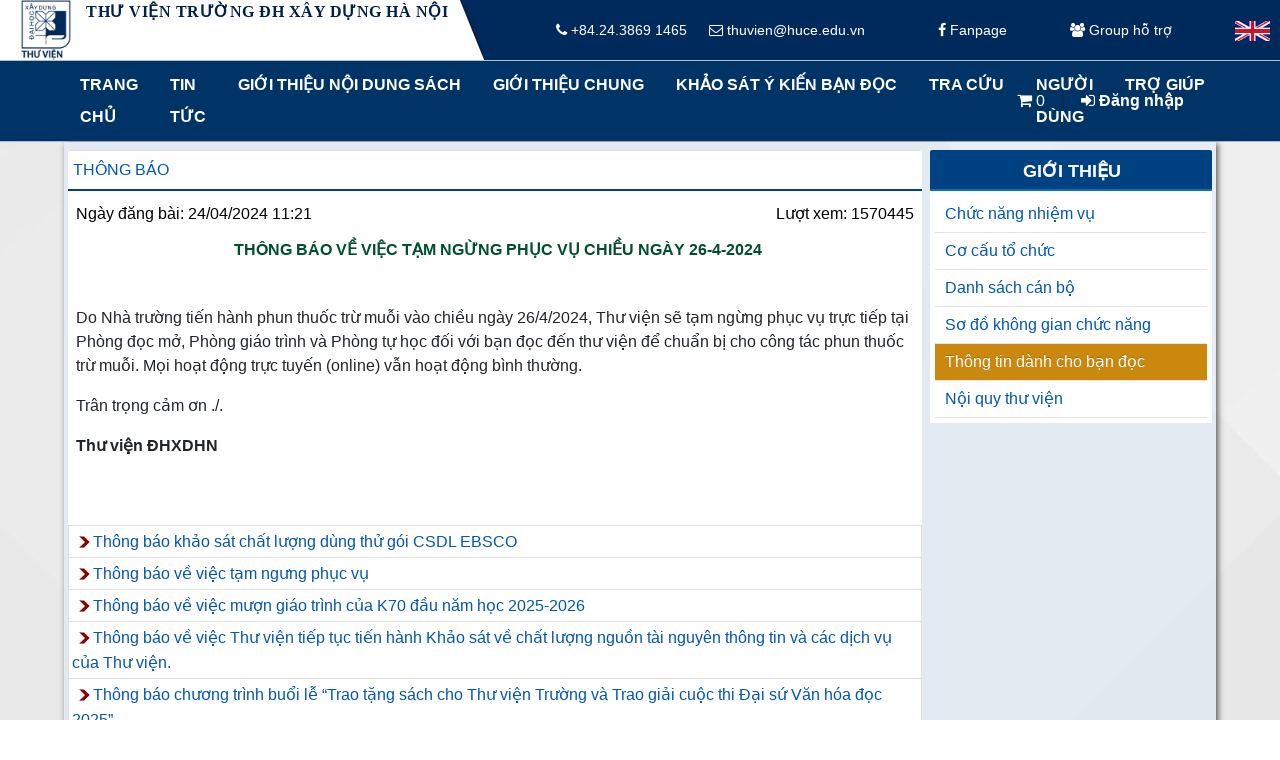

--- FILE ---
content_type: text/html; charset=utf-8
request_url: https://thuvien.huce.edu.vn/introduction.aspx?mnuid=161&catid=3000&contentid=1242
body_size: 66509
content:



<!DOCTYPE html PUBLIC "-//W3C//DTD XHTML 1.0 Transitional//EN" "http://www.w3.org/TR/xhtml1/DTD/xhtml1-transitional.dtd">
<html xmlns="http://www.w3.org/1999/xhtml">
<head id="ctl00_Head1"><meta http-equiv="Content-Type" content="text/html;&#32;charset=UTF-8" /><meta content="IE=edge,chrome=1,firefox=1" /><meta name="viewport" content="width=device-width,&#32;initial-scale=1" /><title>
	
        Thư Viện Trường ĐH XÂY DỰNG HÀ NỘI
    
</title><link rel="shortcut&#32;icon" href="#" /><link href="App_themes/KIPOS.ico" rel="shortcut&#32;icon" type="image/x-icon" /><link href="Content/bootstrap.min.css" rel="stylesheet" /><link href="Content/font-awesome.min.css" rel="stylesheet" />

    <script src="Scripts/jquery-3.6.4.min.js" type="text/javascript"></script>
    <script src="Scripts/Umd/popper.min.js" type="text/javascript"></script>
    <script src="Scripts/bootstrap.min.js" type="text/javascript"></script>

    <link href="Content/dataTables.bootstrap4.min.css" rel="stylesheet" /><link href="Content/responsive.bootstrap4.min.css" rel="stylesheet" />
    <script src="js/jquery.dataTables.min.js" type="text/javascript"></script>
    <script src="js/dataTables.bootstrap4.min.js" type="text/javascript"></script>
    <script src="js/dataTables.responsive.min.js" type="text/javascript"></script>
    <script src="js/responsive.bootstrap4.min.js" type="text/javascript"></script>

    <script src="js/bibCart.js" type="text/javascript"></script>


    <script type="text/javascript">
        $(document).ready(function () {
            if ($('#table-admin').length) {
                $('#table-admin').DataTable({
                    "paging": false,
                    "ordering": false,
                    "info": false,
                    "searching": false
                });
            }
            if ($('#table-admin2').length) {
                $('#table-admin2').DataTable({
                    "paging": false,
                    "ordering": false,
                    "info": false,
                    "searching": false
                });
            }
            if ($('#table-admin3').length) {
                $('#table-admin3').DataTable({
                    "paging": false,
                    "ordering": false,
                    "info": false,
                    "searching": false
                });
            }
            if ($('#table-admin4').length) {
                $('#table-admin4').DataTable({
                    "paging": false,
                    "ordering": false,
                    "info": false,
                    "searching": false
                });
            }
        });
    </script>

    

<link href="App_Themes/huce/AdminLTE.min.css" type="text/css" rel="stylesheet" /><link href="App_Themes/huce/animate.css" type="text/css" rel="stylesheet" /><link href="App_Themes/huce/boxes.css" type="text/css" rel="stylesheet" /><link href="App_Themes/huce/Calendar.css" type="text/css" rel="stylesheet" /><link href="App_Themes/huce/comment.css" type="text/css" rel="stylesheet" /><link href="App_Themes/huce/content-slider.css" type="text/css" rel="stylesheet" /><link href="App_Themes/huce/EJournal.css" type="text/css" rel="stylesheet" /><link href="App_Themes/huce/font_greatVibes.css" type="text/css" rel="stylesheet" /><link href="App_Themes/huce/Login.css" type="text/css" rel="stylesheet" /><link href="App_Themes/huce/main.css" type="text/css" rel="stylesheet" /><link href="App_Themes/huce/menu.css" type="text/css" rel="stylesheet" /><link href="App_Themes/huce/menuflyout.css" type="text/css" rel="stylesheet" /><link href="App_Themes/huce/menu-navbar.css" type="text/css" rel="stylesheet" /><link href="App_Themes/huce/newbook-slider.css" type="text/css" rel="stylesheet" /><link href="App_Themes/huce/photo-gallery.css" type="text/css" rel="stylesheet" /><link href="App_Themes/huce/photoslidershow.css" type="text/css" rel="stylesheet" /><link href="App_Themes/huce/WebParts.css" type="text/css" rel="stylesheet" /><meta name="description" /><meta name="keywords" /><style type="text/css">
	.ctl00_WebPartZoneTopMenu_0 { background-color:White;border-color:#CFD9DF;border-width:0px;border-style:Solid; }
	.ctl00_WebPartZoneTopMenu_1 { background-color:White; }
	.ctl00_WebPartZoneTopMenu_2 {  }
	.ctl00_BodyPlaceHolder_WebPartZone1_0 { background-color:White;border-color:#CFD9DF;border-width:0px;border-style:Solid; }
	.ctl00_BodyPlaceHolder_WebPartZone1_1 { background-color:White; }
	.ctl00_BodyPlaceHolder_WebPartZone1_2 {  }
	.ctl00_BodyPlaceHolder_WebPartZone2_0 { background-color:White;border-color:#CFD9DF;border-width:0px;border-style:Solid; }
	.ctl00_BodyPlaceHolder_WebPartZone2_1 { background-color:White; }
	.ctl00_BodyPlaceHolder_WebPartZone2_2 {  }
	.ctl00_BodyPlaceHolder_WebPartZone3_0 { background-color:White;border-color:#CFD9DF;border-width:0px;border-style:Solid; }
	.ctl00_BodyPlaceHolder_WebPartZone3_1 { background-color:White; }
	.ctl00_BodyPlaceHolder_WebPartZone3_2 {  }
	.ctl00_WebPartZoneFooter_0 { background-color:White;border-color:#CFD9DF;border-width:0px;border-style:Solid; }
	.ctl00_WebPartZoneFooter_1 { background-color:White; }
	.ctl00_WebPartZoneFooter_2 {  }

</style></head>
<body>

    <button onclick="topFunction()" id="btnBackToTop" title="Go to top" class="btn-scroll-top" style="display: none;"></button>
    <form method="post" action="./introduction.aspx?mnuid=161&amp;catid=3000&amp;contentid=1242" id="aspnetForm">
<div class="aspNetHidden">
<input type="hidden" name="__WPPS" id="__WPPS" value="s" />
<input type="hidden" name="__EVENTTARGET" id="__EVENTTARGET" value="" />
<input type="hidden" name="__EVENTARGUMENT" id="__EVENTARGUMENT" value="" />
<input type="hidden" name="__VIEWSTATE" id="__VIEWSTATE" value="5r4FQ1j3ygk9lc3BLj4/TWduA+KnGLwfwgyBK4FJLXwmjqdZOyh5R1+utmBbuKYFcqmY48kT5+3RW1feFr1BA42Aew4C/9HqUh/XDtRFCKKqTV2IoAPF6BXazUfNAwIMBQ+ynzTJauoEsSPuEi1EfR3JuGIY0v9r7GGI405RbLFmGQzUFk/Aow3jYxDe959OVsvRuknON81FdWaA+mcVGxk/VMufcu2ApH6WQJOatVSfDmaXPMWnKJGPM464zT/eKgQwSoXQVKq0fx2HHPUlijiBZ3Xj8H6eUBkXRMsGuH339frjrb2DSwSnj/hpXgu2FXDZ52SMSYZiKAZ6871pCMOZX/pIOOp1j3ocbVNQTpgZiNvbMHtJL7fxKXT0+TA8wvoUTqsnAWDkAwG90rNbhle9xtWFfIq2yK82suT4yAzduTnkl1GEdVzKJSIGjt0+sHovrhmIyXq0v3Wm4w/DZhwrW3DNZtTdW5Ugp9jBID78kM6T325UAD6AKdOdZQ24TqMYJRWH9fznj6IMlp73wS38Rk/xUJ7RTQtg5sIWbU0fjhihFF9ykQt/I9AnpKHa0V45BTA9SdHTgTzqg1/+qjf9wfCsrGCuHIL2wApAEaL8KWTmOAX9XMRcIt30bn0MsEKBseHpdBAaLuHyjLhau0kUrA3x88xSfY4UAfqR93Yb2Ez3USMO7/yo5eSHfruDNAoXIZVUrmGTzOXn4cbFmnozQwSvynyNH6nIKcXE0cmaeWqJA2d4/7QdOeJvR1qq/upzHxfYlTqdoas8I1EymKDybK3N3proym8lPAKdAcwqxnqpitKyvxt9IL4N/W6v3NgNB3KLFu8KeG7kDsyuvLjxM86TKC4rLFn731fVRwIsUhm8M1GbmJllOaIW9CVI7SjP3uZHL+8N3bWNmKpboIp/PNtr0bBe5Mzk1bdVba7wtp5SWKpqbpCZWebWDHOFutvSkSO2Q7X4Ipj1iT+V2+36Gi9td9y3lVNbgVbhiaZmbAsMC9kDJA3ENi6KcmoWle6gXbxwOThjMYDOennjUrY5Sxvjp1HazD/dkZ7FTeCry627BbVn1Jgj5GzCqIMphVyJfNxO6vpadWBVh258I/LIib0zhmxFWL7W79jaRpkpjdxDwHSkMg7viUm5y+BtQIS3N0WPAUPykRpRBG2aBkL2rSSmPR8PLSR0Dl4v6OklHQzFRPtanoVg8cNuy33g5W+QrE2g/[base64]/Ba/Zvw+gNYHrYprg3jJmBtzV0jLvJTdsaKZ9xxOL9h3tp63JOc3Fq2xqW5infPpqBzU5lpnxHnhVFlZxUFI1sPehd5nhfAWjGVCD/JhA7euyAjWSnr4A4waJ8Q7ljtIODMLXncY1JMowOEYyJsM86hUMQBB/Inh2Asohx++o7eayZoNkJkV3lmIGZhukpjU2nJD/ZKR7peJy4+GMiF5JyWUVgb+qEg2gqWt7R+84bjF+bcecMwYOlkgDf7hsgGpKX+k+tbY4gyE1Pw+kOnwaUJGMv9O+8VbGsAYHaffcBpULIG5fBahPR4Zmwrhhwub/J1pSBLccrzfNx6Q8iCC5BCrXH2BqdZxSbtGCgHJU284+eMEWzFeqIqXRpYi0zg6St5Tp8qHCVqdfr0Hw7t35fDlLpgtBvADAvbFXr6/v9Y2KPBuB2VxzigkoXdKK5m/5riOWU0UWoaCiQoycGy45MK6VIylvLOFBGvwOFJKBL6kikFVyFGy9oKrvT4DimMrEhisPsIxtFyZoXjKSUGiI0rZA9HTnQjzX1ZdK0yLYUPAMqRe6VBia1zdbuRqFM+cu9YXuzHR+z7jYa2OtfTR5yA1+f6jqgGGLRv9rx/[base64]/l3VqSCX9RwheecOWIoRwxjhlIZkHz9rgRzum6aNvfF0Wt2Hp5Eu/102kFJgoHxigGR1F37qXI9DkHq83ynlLgTdtwH0v5KsvzyHANV1+49Q9J89190e5BW/BhcLmXmX6XcOxQaAmN1dpqA7YAmKBQ70Y+DbPImUs7hsISwpJNi5SuB2BZbU8HWM+31Rr77IesAyRH0obotTi9Rym569zZGEEKtX20MyOsz2HthrcvNfsWN3dQo1XX8LoD2VxarUVVQeBrQthjnjVuUWSTl8qpZfDXR+VL4iX/W4gLg2ogtHOtsGJVjMpj7xZZS0X6bvQrx3Xc/pTRlcom5P1DEF48XR1Cd0YRp6SpOhl9xne7aD4c863GtC8qaNkaj8S5ZceO4NAFKiniapSKQdPS/vyOZ1xdkmPp3OSCdqb3T9PTCfDzHo1EvLmlP9fqytZ7MMGSGCNP4D7nvPgJ4Kt4RT99ozYYPhKQaKX8fhKjyvk5HMqo4UTt4sDl9MZC/HK8Yh7ttqDwI+Tle8ZYgwkUEHDnJJ5WiYqfZLsaRQ0d1ufWBBA4FF4hJj1WTGrvddvgTnbg/smiPjYJXvZ+Iqo6nxnBBE3za0kEwKh0TwLDkGiKj7XJ7YEN0xLkRr3CRzhlQ+elTHCHHeNDMP3D7QD2Nd/CM3N3EHU+D4wteK66EHFmoM+YK/ZCRCgK/opYKzg5BAaBtawfTR62NRadLX7uUFvuqVpTLkBe3uV+Pd/WD8G/9XNYKc9J4h2RgZPxoJlRkH1okWX+dvR1vOanIvwAz9+FZxCAENVEY0ThhZOgVjpQ++tVadDLIHY/zJBt+80LAftJ+JI4QUXBhqQdy0oEpk7jg3wjsACx+lUEoNXLpfjvSALM9Aa1XH2O5TuG7vVr4TAVLi0HGK4KRTuC04s0DFP0d2FgXGmQvsus2QBUcufthxf249/rgYr5DHg9/p2/IOQ5aJyPwqkRiTZFrBqlc2ZbCCQqaJhqMKqYx677Inp7glX1EBPBf8jhSX2nCKjnLTGjY+EXYNBnLRzy8BUGSsILiAjDInzIFyweIlkTzqBdHkG+MyMJmfsmmkFjSR0KG5/uwWoVIsofBKZ/OTAa8OZ+TvOslc2W2aSs+8kwXJxj1U/uRD6M6wwpbHhp0P0D7E1wuEgU6l9Lv5TBnnFNViBSAzR75zeVwid5Lg90zr9zO0L0w9MFcJUBqsL+MVGqEXNPYyKErygxVpma/x07I4n78QgwJnCSr++CZ0kO8kGOp7ZEtpfA4PUEnP8HVHUigY3zTdxNTopmOftxBbxlQx1K/p4egFbThb9L86pR2GI+doaojR36sshaibdCPUVFqXnRKmzzM1osGxnFsrjpWOFgSU5G0uYigM7CPvSWaY7RxzubB/RNSU5FP8D1ulXJFXnNalrqAic0AdWr/a2ITSL2RMJWj9dQ4xJrW+zulehoOpxWkGUrnpdIbZvoTe4RSwXHUP6NNYuPcHhSRSYkWRi77NLD7G/BE8Dt12r1XD5aZbT96zfddrkZNWw3dvfTYlSRaHylj4rXt/6bK2+OPhI+BRIQaMShU5hRxlJ+K7jUX8kbMz2rnLY8FjsIbG2/yVMTz8INSTHINC2aEesomsCeVltW9sdlWAWvLT8f8n1EqoN3trVIxskrBJ//fkRVNnoS1urJj/yeJ0818DeGDHhisnUYX7bYSsNpHN3ine6CwS5TFxUq2S9D4RDwvdpTF5mzkcFShlUUaAtinTwxAHt38gCGuT3477aKk9MZppaK1qHCdBEZrlshSWCp/uCk2X5+JchwjO7kZPRJQQhVOh+pSp5tUcIjt7sYwDcOekNnBXkq67asTe1zV1u2WZX0mAcre7mhdwu77X2KM0B/hwhFb9rWO5XkFZzQwKEtUrJUiVjOgj0qfKW+11SSi2Pe0jNmxniwhNy81gOZB/Y4lWxfl/Oz+U1+k4TSjK18lk8OvPhTs9y/pIxyErwy7FE8UFLOpqjg/mQMB0/VCw6+x7UtPglN2M2v9s4r9yg8KSDMAgtVmhgDfW1eJdoA4YpfyxyArhcKKfX4AzC1rR+oZOAPCOzeit8IoV4C0Zf2MiLq0FiQmrOvhUfJv3Kk+U3BB2mWW5F33C+fsUn1gPs6zqoIFI31ddF8pmnIoLYDba4/6w/OHNTWWdBcWnK986nxIoX6418JP5PfYR6BC+Lm48/P4HjSXy4hR6WtkHwyOZ4bH5tqQxo4C+Tx7QQnVQgcRLhDSjrFi28nj8YQhfPO0GhS1Dwdujq6cGtrgvT1rpTwVr7kfp3K8xjpCmTHRsbmzIE6KUEYrCHukCGnNH4rcmag8cw12bVLURwDIx4ETx61BDtK6x/cG2jh8bf+B2FCliCUP7+Ny2CJDpJ6yxzjHLb/18umb5zR1AxO5vyP1JMdDrNcfd/MkketC3eq00iR0RT//5sCrDXF5ga87B+EedR/qZK23EFVDITozTBA6AVHF68UcVp5pXIBMzy+4xPKrymjKyNEcFLNtf6gawxnAYY6CtrM3FDCVOG6tzeiC1LM0+xcTQzC71Ny0lM6OZI9stOWM8tkyKS95IkhggiBoSatBfASsm8Z7hTNXqmMGbCzUVvWI4a/buVLL78TsemhsCT5n/yAWq/3bqx4OB6FyMJcPXfI80BZcISCsDOmEyRs2gXREWjmbi/oylvpP9XAQDINybh6U3rHclWOdMjwCWTJdq4BBBE9Gzdy+SoANnzmfc6E9wPTqk4YpIsJh6EE09nQjHopg3cfOMEgUV2xFUtzS7qLI1aeoI2+VMA/cHne1nlv40zciUoVB7NQFa1W77dV9HTYsk0+SiVb8oYkIPaSwRlGzf0xZAQmai6jSsiFgHF1pCoEniUUIp00VbsoBGAKe+skKngXnK7mdHkneuPCvyEzhu4lE0THcT7bTsyY88NzvwWieZhf8V7jXd6JoYt0RW3Ot5NIm+MdJLIKKEhIIY0wiYAA3aevakJ+R/H3Is4rPAm1UmWGdaWv+/rmJ/JGKt6iCzMoZicDfI7kS5htI16rMELmD1VfXWlzxwrmA3oEHcnC2uIyyvjhcU+Y4PN4kHGKdWE+oMif1azSvLuHf8LWPUHKEGDD4S8AGO/cHSmmt57d6gzMGcEat0xC8OeRdsvDFCYWM7HkClNR9C9UuQ+Bif8ZvSs6/UAT+4xSKq12BtRLkgG/pfJyKEPVcwSfkmZk2Jve0CvnVDR1utgb/w3ZU3nW1sVNex72g962LEheTzsUCrElaatQ3wj5WmqaQozPyNiY+zlcC/[base64]/vU7PieC3lad/qkl02bd8FiZVHjMNuirrJw2x/[base64]/mUbQAO9IUEDITF+ha5aMjLQaUvw3b/UYQF01qXedf6cH0FP6UPAx9/x4CxwGT5APu/wGP3q+ycAXBrHrtK7F6mxr/v9yIZZ8XHiwWndQqwZNigch4DAq1f0OSDBf71Lpa2w2NshRHTfJBnR7aNJZwGhyaO6EpLWPJ1sJswoGrDDQUnSyapBWM8VSpbgNu4eiqIWlSRoWP9LPQQTBgz5Kb6ar9DmLzkF1O9Lk/e6ZDuwF6aD7W+amtA1tVVGcNoWd8RodOEtyUlEnxHSFsdWhjjLrawah0acOHuiWGQ7VfcM2AxTfri6QXmMLs7Hg93lAJozcpjfmV57ENoKkfnt57HZ67IhT5mDnMYbDJe8gh5TZNXYDsMDfgTaf3iYwLWUPrbcH/w80u8xN0cPv+DGHUBaoo1PBX1lEbc5f2hPDWietRIPDve/[base64]/odyx4Tt5EB8+8BbfeDHYdGcyUr/[base64]/t5Yr12zMkMMyNQ/MHyq62aNz4Cv7jxPsQRGfu1pYF6pFMEhUFgs9xkR6BJdVk+gMDv8hlZNDGgR95fZTQ880HmHBMv2URncM/eMDuTwJftGuzSAy3LQ8JFcEZDEy4sM8uNShf84ulBfo35NiHmuDmN9dNtuOdJwgGHVatFE6yG2j0QW4Vs8vMSzXtvWlsPvVDC/AhYN756VX9UKw7evLHNJfS1+UV7B6PUmwrzxuunXprrxgHY1G0Bwk1N52GL0Lsz0WoSxWeLqR4F6uzt2eJlXbpzsLwEfj/tLy+C91c0BixfPwyzs8mIj7lSInWjtLrQg0zfbruM9yHhAeAr6MNAMcwQhylRszuwkLtIQ+DQn7dlbcgYwaTAH091q3okURx4nPH+g/nVGum+RqrEYxw6BhdQ2xHghGtq6ksnn0Ao+0uishRn+DjUdncAtIt89Vf39yDNB3BGXkJOt89tOJF5cgvbrcXe8i+Qo+2/JCsK6gnaOF6Mv3VvHtaHdgTmRe+Km7Y83O2jeAHsuMfmNDXj+9Fk07r5634/NlrQOi4sVeWe7YIz18vgoU7iun4c0q5WoWUNGvGd4d+TH75kwxDKgkKO4L5yVFo7XpZKD9Cy2L8+DjOcd2Z6NLD56RYTXbpUQZfdjLGmv1mX6uaeEhgsHH9260YGpjCw1dOnXisOZu3kXy30OBhb+R0DAxtr9P9aGthHlf8XTwm131ExLJRpSIToWId4SnQtqR8/naLMWtHUveJT/zDwH45NJFWinrkkOrrQS/+wCkrvt3g0pcKQ3eo7SxGPeD1aok3pMJU3tCn1N5JORkSfg17seW82/koanCjV9jGp9hpNfTZQijKBt9LxVxAu6TCmxKlJta6sAzhOH7E7Avi0+el1jmLWcnO5AiujCPQoHlssXqYLetlVgspsw69CY5zUyi9dXxBDJ/n+iZx/WVFNuln3orueqlqOed9b7MsqXfCIZij1F7Wm7S4D8wWPXx1F8nd3E3Gem6Za8FhwFIjTwVLtGjxEndjy6BTCP5eJ15wbmkdk2DBDNxCW7NdEeBrrD3QANvrNwPYbk69UQZDzFBed+edrcFdj0wJ7VHI4+rsGTLhTANr1YP8lqLZe99yjg/2JJWxfqITSQNLEYteA94IAEpQL6+nEBs8lr9laRBURuj+SnkugQ+kzt9rWog/sI0Z858FhVTsNrgUN8qMTg0VDZI0Qeetizc8aLkjlCpIY0RCjal/97cbYtz7iHnwDMTjBhtp1/nVQj0YpMrpHPlJQLMw5grECp8KOmvw2O6RkLJaCMetQpJWWFna2mbxhgyulDUC9UHIF7w2vku3qhVkH9N10EHkqAR3TzUnh80l4xmQ0bXAQZDp4Dgi1tcTxo82ATWXBaXeF/UcedtS4O29CAJe+nT1XjwBRWvaXG6EWur6XOb2qfZCOxEk0IPFenD94OCcz6ouPtdCWKbLrwC6h+xvDE0q1cuKq9JW4Qq8hFO2TpZG1cl3fwj5MetAUWKH+yGxF7uYJDC0metoGMGna/9JOXpKbhKdmsl/gz0u0TLTtHY/sNfByLWOPYGX0Xbcd1O7mG7WY2hZm1rOZcsUimMJPf6X01MO68FYeOmawUTRVmRdEP/[base64]/mtxfNisk4v1oyXJq/liQ3dQnfD7fFG82wNYiFdwgqXZ29dgSoimPJEkkk7Y/CDvR1J5uVQs2WGjS51zvHE25f2NgLj0Zdtksbm1WOjKPjCAb1REvLz7TS1fPn8QutHYQEf6OHu98N2l6PDfKqxTqPv2gogT9nm0XxccdzY0N2JdBlk9pG7s+f5fr0r1rvVnw9D0hLETL+jnSgHzYXnUA0AHJMe0jYFDfjnfjd3bwQFv+oy0j3ALIiXyiXPJsRc8wQI/hgHojSf2JKVVKb7jzi5EGxvEueC6D2TMvGhDg6m50K5CgcmIsbCfukeSkMZsGNI11He9u6W9Zz6aPlsaXusHCqOP9gt4M2tx4WzyxZtPn2Z0h+wn2ZnYS8qe1TsUyFzX5oP0QLFg7fg5+EmM4YEYj/BG3MBMzYaTiFWTGG6HhFeQWJtbQ3AsrAV+xii2vPajf2lFqkQr1bsLK7aIO/1uLbPDqlDyCinwpCed6T4U9zdet0FohcYNFdnrwbMTA3jR9X83tf1/qxxm2yEByr0SQGWONKi/3Wu/neUbBQHlLdShZUAmJJV1iDvALAPL/yZaZ9nlkEDurm9t/ck2MwzA+6fpTVEeTAhPleZjDetQacAb1DpztMRSdL4d+11+2tR095Ba5OgDrcdYA5g3brqyCU/4HxZxiBXpQABah27OdKHyFgJSWs+BMJecJ2PA0uMye8HwOxTldf1TjsVEdEhytX0SF7LCiuZNtPt4wyzFdHFoMEbllat/1Mxr5mVvyV+ev5JuYlQkEiGUVdW4tcfO9e1tkAOT3WWUuT+x5O0KafAko66ADS7QD3z9kTyu0ksLpJysnYvq3oAaWIEx3s0Mepuiuw/e/TH6c2tVp4ozoNkgC4DWJgNnTSMyhBxzyNNV6x10gidiRrydXFzuoWnHfUopQV9QtrykIlF58vd1BuJn8MVxFUIhSiXWQ/MPy1FdiaTaqd3+FlhqRlN0nkhvvVDaamKRTxl8AxhazoBhrlOk7fjSzOmfJABVO8+Rknp//MQHAA+awJwxOTKtJkx0TuIHdu80kTmYZ6DzbLuJxQ2zHoWnUE7d+hWLiNybbpy6YWOs8hbSkhW93gGA7ab8FWFwn9JNEWUjhcjeDLyr4CspCnEgfS9vn5UB+WCJ2FT1P3tG7q7rC2/A3GxRarx7BDGjsiCiwCi1f0u8Pwj0XhiSc5UXez9myUjWaVyjmgCxyx3ecl8e2TvYbHBUTochj2Slhpl7eK66pn5pioO0jbZYq8QEyMEfoWpF/GO2q5Mx6ktidQa6UB6oxywsnyaLnndb192JlYqGSb7XVow/7SwOjKibP3hfT09G43IkghtbmSCSDaH8U2aIPgqUjpjrznrNaDpFKJDYU/jyMn1/6ddupCfR7WFCLrs5VypDNHpMKklQglruZtjo6IQnKEU0wMrpZeFxDSyrBJa95NFro6ITW+vhGpUnSOw5Z6gyCiX0ZsLadn7OA+Zg3DqGcJsb2Ye7VeDDk9reaoZE8wv8SDQVK0DCK8Ev0ExC3uOiUcpobtXlgyVLI/smEQu/QJGY6AKowE8Cbsa8yGuJ6vpuTr6e8c8P7d/w5Q0+ub9Zlqoeuhab5psiiJcK/rFo2DQd9+MHP1pIeIwx2Bx0dzoNc/LNalmGerfKGMW95m/1wfkZZwv69AqMT61s1NDvrXZvkPp5AF3Ks+dNmcooUGZ3Z0snLLOHhW5PQeEAduxYtawVd5xiAs0G1tjiUYN667/ep0YFLLjLifj0XvBOs4LHxNYFzjdKJIfjnZ+G4hLTlYRIIFR36xf2F09q+Tfwz8H7j5l5AOyI7gKJp7BdGILa1NV7JHvecXH1IkvIJMzaP9Ap6ECwm/[base64]/yr45S9/HOt0raxcTVMVzNvr6GDNv5dbfauByzCy9tgRaMevo0CAade4W4bXw/qHzVFEOhL6pu+q7wzSEr799xogLC/UBKL93Lk3FVcm+XyrHj5Zatb0oTJ40VQV4yqGyW33OfuZ1pqaxiMt/iMIVyvu7KE9WI1qlp+NGfdV54gl/[base64]/6ZA7LjKJWfza1jglX04HXze9sMLBtp0VbTCDNGU13MyhlR6Z30ojo+Irwao3Tpp5q6InrGb0d7l8QHd2hkonvd0ogkfDSLW2qBDyO1H9RetFkcAzlxN0d/7IW4dZmlD3zXvYXZN7RQ4H6ajVG9IOOJlDF+GFPLtl/5dXkASbUUVOLDK8DewCe9gOpPzAN/et+M0+4OIMkX0JSeBU37TZG67yano1YAOm11oJfJPdU8IzM43iaAtC215GkaYUCZSC+rz+vHLhiMN48wbXmi+yNfwNceO4uX0yRIZ0hdzU1zi5/+Dd80IuS7WdqNOTwEG4adOsnMBzc/AgIl1Nb9thSO/K8qCf1CvDJ5A8eAXonpWKu3s+uFZXhpqfD9WNnGusFyq3llnuHOg1oRMElfGMlKsGV6n8KgKWU9IstV8XtOu2NcLMmmtSTmQhOqWETZgDX7K377kJKhcr79hbxL5xDwElHbI/CK/E0Vkxh6ZSoKn0RjAO8uSztZwNEjox94D4fIY3ewmAy9V4rsf/bYe7hqt0/1taDpPX2BR1F/yeZ9Xg1GNYXMt0HzjZsFDHCmm5kKK6OJBy3tFitrtWprzBprc9Gc3zV3F8B5tnzF+norfg9u+CitzsHUNVzEMC+AhZYcWn8303Vud0Hv/+zYsBRebs9WLEmlSpChX5FVlRH/jT9pNTxUVZWWLy2SDDjtIufsrFa4tzKrOgOa15AA+OIsCrrsBnlwhzBLcPKF2WzMtaDOl7vESC4IA6VU7RAjzaoHCudB03k44igNz6H2VB0cwC8B5uyAKcHukkEQ/XaN4xYqVuhCjI05bLaJNsik/eKA/6A7xIyqzFV8dXg/[base64]/IvoqmXtOa6HAUBBUqpYnJJXzNhSVbipKqewKbLU4LrVxQceZRa4dJyI6rM8gFqFNo0Q+M92I7Vdnyr9U4qeCI7v0jDj7WLv5yHWrCE05BRFcUSzE/ly8nHOyB9OyGbDDyYvTl9qsDnHXIiuieZdOj9sNBPXorF4CZrDMglOqYK8nlmx6ZDZQkCAD0Df2n3YsRuvsPG7soJ4zNi2MiyRyCqQBIgKvk23GEuQwIkOtA1LFrfEqouHjz0SgshVra4c0+yqs6otZQTXL7GJM6KGlo1Nkq3XMi2/In79j4CRdZOVdedm5wAEvz/Iiz4pB+LUWJHA3YURPbS04zCmVCzpUGetBfZQuUACY7As+Ccu/bfrXw5KLIFADIAsWNer9D6vHkuGM2jg1BzXxG004ACm/I9yq5Rlrru8uEINwFMFeHfcchb7Qi2gOn2L/jaYz9ceEogMixmVdAD8Au6oNOIDm5+cM2c/Lf7Tf64oAo3swZrUe+E2KavFjl8R+TcoiOXIht7LeMYoUbYE1fNB4+MmP0cqgea4qOBmXWb3nSA+fNnDrlUcQZQ1q7fPNcfqBqWyRkh0M0dx8NG1ElGLEPhBiNe4X8vvevug9fynHojbPj4xorLE2WiUQA1VPqmItuC/llQB4lmQ7T13PcRq7log5vZyMUg9fE1G0wmruxXADSGrgMepQBMUSt4dU1HvJJIato+oFldtuPlnLjNwN379csVm1sJUqK6zfHBF8783imtwrGNAAPjCOsx5s4x5LT7Mva09+9MJkbnrVJR9Y1WgX8WpsZ1VKfCab6q5VnmMhTs1GfzKckbx316P0KzYKRNB91PSuq9/E75FDZbtMZm3ijNZFW2zt90O6Zj7zrK0+Xg1rZtU7iKwq0pllj2UXp/1yv+lJ8z3OnC8QLnkRF7ihSobLaobjJMZRuxpPEwzLgLCv0K7a4VnNQE4okqSkWHmAwUUM/QnDI6QnB60VseGIwrTz4+2GLhAcYjXBLbfuoqZxMsAwwy6NvpWFV55hBfYDNXpBRRuJwH/hTKvxbqMU0XsUIFUIUcnWixIF7XwA7pne906ku0g9MKLb5VMC061ZO4jiRsSdV6aDm3qFP7j8cXURIzxK1ClY4fd4TrKUA6kkd8vmCAWYIM75ftjaUOzqxGeRwQ6Mq0nVSelMclrhlqixEONOunFmchvpwDPp74WBtnTe8T25amvJ0iyh9pTsjPcIftdlJyjF/ZgjaXx6woMdqn3XjytbwOclZi/hjN2UUVT7LXfz+oC3hyr7WmmykMBHm0uqQaZk2iXTGSDmOR9PVdQSCY4FDePmQCY7Z6mhfrVtxMUKBMOBAveiXqnbIbiKaLLIcbOTNjB6K9p+Ekj/6fxv6cb17L5kkni97wq84vB183kzSw5hIZ6MXEBK/OlLbsL8na28tcxMullf+WdJOJjSZZKVp/o6RcO3C7eTe7PLfFq6Yvp8xqc9f/0TQcOL6cHVteKBMujcEsJ529x5WQco9MK1HqLsFb9lOMgNiYn/HlE2QJU6zWB5wVtYxvzFUlKfnDZTZHItN6eEQV43dcZEQwAe7OU8hwHrtGp1oCQMOsJFEhjmynaWaeQPBdZXNdtN4IR+PBED9FeaAw16N8XkMhPeTtJpdO8hPvTHGu/pGweCHdv3oFz1E4C3jgU+X0g6gs3nK8Pd+XQX2WscRNOCJukRcZBHJTfL3s6syBuWz+O6Gaz6ANhLnJoGhA35dOSjlSDZTgOcEWxhP75abihNE48RCNZasNc35UySGco6flFVgi82z+InGIfLg94qYSh0+vcPmFmSppRagHbRjL2O4Tb1dPWw4TfFs67UI/SNU7kG/QVubYWgVb7fbCVDid7oILt4Z9jmfoJLAJj3iKT8Lwle21i3Vt6VmRurxbSRODn58uD1g4HXliqQAawkvwP4KCuy8CNsDTdqV/[base64]/A4eltd6xu3USP/chYTDEoCvvK4aJpToTiry5Y+AsBQ7OiQls71TfeZ1uu0hU60+BWtWBtMRq/1XGNkvhnDrII1Dk6cJDqBwtMbK2aLx2WjrHxpKWShnyYW//d00+cveoGbnaGH/SxbPXFBd+QlFuVoS0iTNQGXKZOfNcBQarugHJ3xiD7TDJDq55ouxp/ryfTr1s1YpD9+H7XleRrvkucpv8biVqYUGhLKD//VUG9/WMTP4gPPwTZQNapSH3cB3213qZF1ec11Rru/xnxH9VD1qBkKUE7WMwHmaBASaDGKeiboeJRj3yHH7DudE7wJGZRhAsVhAgUkbZ0PYsxwiXX/mlzt8Kiv7S61nCDtS+r9FAIzw77imsWuhyS3Z3cnaQZKBzMtdIooFZ7/+AMq9zl+8Qj9Js2dI3McoXS8zyJHKEiWsQnOBHST6zlxA4sHPZBsGXnz3zACZfKPZKfjfZgxIBS+bWvQ9Axfqw8sPJAearJawrMyCUmQFsp4b1nTJZgWeJrwQtkloO3h3g2bYAI2VFGif/E3CuW+2njm2c1zCOabe6dvINCfEgRQvSqmFQ90YMfIIRIwLsUBEXZef5Hh/8/+bySKvul0uD09LDe0vWjbr5zpQrIVvhplnIRYpuhH7EmDPnQFYBFD4PRFtO9quircrHlYSCzGwdfNIEm2jkSu6i9RSY/nxh+Aa/btJUy3l0Y0/MLqqV6jX2hY/EIwcok+QPmdTz2d8IziBKPh3uXhOpaXhlqvXNG2nTA6GDUiOrFUzwaKlUgU3dCJXIv4ah3X8HzQFA1LGmpePiJPxceo1LVV7PWpvd4UGIRl6pHReZ2TAnNxJoe8Afst5fH09Y/[base64]/wZU1M7o8YPNhMvmB8/C/Zutv5lVmCrsSXB7CnpIwuflHULGn5+KOJ6eyLD+BhqDrCQxRUqc+3MDcEZqrzEsepq/dJVGdt3NMM+zYtSWGTUzQAABi7rO9QL6IuYqABkqc/sYENSDsiJReAlo8gZUzOk+mhwS5NUWyCqoiYJNSmPujOeK7TAIpKNWCFevgLMyDYv1SVO5dgZVmWSBUwdPdM4R0bqNPg4/TJ66pwSIdLBI6P+kXSTCL6LQtI0xaBPPc4TeFxk27Px96BXdAC5ub01hEN+NC6rQfunzUk6Ia5mQdzNXjnfHtq+kF9HiCVP6svYz59IYDZX005L0ODdK8xSWaAUDvlQysxT9jLYOu1E16aGuO2Aq2pytjmy31SsceLiXahxAgmB/iUVdftaV8+4C3kpOTVC/C69CgKY9F69/Uu36DTxXYvbx5Hevb3EGX9V2qPZmVGLocHgBZpE7yUXBWP5y8C9cPf8CFg+sG7lwu/s7jPi1luoXSrk5f3UCiclnVrAEechfH9d74e1PSvE6+PYr75S0z3M9l2cwdxnRHwQUfuhzQUZTePb9iwa/dd6JwxY/lJ3dpURqRqIPSjY3w8Ed6xSxkT3zAGnx+KflWrlOMDN6bGy9dKnI1tTunk6eEKycK7pbRNkZYoUHwRJNoDnhuRNv6Mn+HH75dYcDhdT4SmV3S7UixsUKeRD84M0QPqVjRiDphnWbNruD7ghmUgIsytQPBLrx1egJK4h/XobMeH2Q5cCGjhBBL/ae3ad63nVX7mGYB73Vx/ZiSWRTi0r3nZesos4EOWnNswL68l8OFyl++fnvShJpo5kJJ168wWGsAdEkvrEUQ3pI+t4Zh3NJkkzLZg7DVMpTyUFJ6mArDYnosihOr8Cq/s3plPTxg8w40fElfYf5xQSe1eakKwCvSW1/xoffoeTSR9OURAb7ycxU9BLmPtekBNAxhX/0IxtglRatlNSgczpMIPqEu12WAupunYPCh7iN5jOC4b7ez/kEiqx3tp4zPCEirIrVNvGTZB7DI+ZGipLn2UvrO0bqTu+XdbFhZOXXovm8OZqfwn6A5Co3HgAqmYzzHSI1Lm/0y6/sE+mWzxD35ayd2EfKaiDdTOusg7gx7nXDcqvdtAv9XS/T7BLhHWktw5Vs/a9YJgZrAqN2WlqYJs9EJ+/bEKzMfF864eVLcZiQabrYAOgOC/OoraEGyEZF+ksxaQMtv5UkaqU1Yo/PlmCsBYy96fkgcVw7yUPsUJRdrITk4f8FdkKN8N5ffMQbfEFVq8UA+GVIm+AXqoNBp7xCRkqyKlceH+4SHLcCiftZin+X9OCQ92bLMhwYwaWF0XzOiR521xIuWX84wn5W6rcDvgnoE0j/7DiBj29FcCdshXCnYh5LLCpVBau58Mj1w4MrA2Kigm2yvHZgOuGueWvmzvzj5qEq6TWpnQOgkdBg1XUqFr/QMgkRbXFSl0MkOjA7+EiMf/ROcMxwZfKb33YfKwiBu/vyfg4G001comj7jGmJbKPwCbvawzGxPlf7f4NUnyhPZkS37ccIgQj3FJpNIczey2e9r/VLbKUDNVDSZydyBpuIo9OAi9lNDZQOAh7NTeLXdQd2J37d6ye/V226yJlkCX42HOvDmpnIZ8EXjnfCHLpmjzh4EwcUasdHprLPYikGN2dAsFt1FS2aiNa3U5CiQssKRZqcowlD/[base64]/aIalQ25j3rz/hyKHuS5kHnb3MzWhgt1bNnaPVYfNp3D/cwhXinMXPFXTO18m8QkFZ11t0eeqIpL9HJONHaQ3lmFM9SyGXYB/7Qklx+26nbqPrZ9dXarIUiQGXvN0gmd9SfiQwRlb0sx1xIZDQ+ze17DEQHXNXEKEMbxqGSdcUqPOUd+xsGVsBf88VEMK/bNt1Uj/Ar16Zt7zj2ePOAB3DUhLq+xx7Zyf00sjWq6mdvI3h7HUhkrF1S0hwdmaJuDnflVm3G+RXr1gFTr+SYGMXOcds5f9+0KwIvgKCn3xFfr1jOwYxSFPijm7ktTjjAvNbFzJw9JQtMVMsGPp8ZQE8aF3o7OT1aDs/2utkn+b0E2eFsKtkTYlRln+znlRvyKMfqebhAqCS+xTxCIdCoMbDqP79REsg/v8l4rSeCFxlFN6GfgIGKpT9NVmjigwes882pyT+gFK5kk6bhU8Gjkgh/I9Uprg4qTJKkGVR4hdNXPwDWtk45RLLTH3lbYk2CilNb7LPuR/CWtYjScQqrDQGCDgnKr2SNJP7pyhB6ClUsaLG+TuhsK8dmHNxcVefvWozv7w89A7HIkGzpubuwyYfpPrqsY2IVzrLOjyp0Ybkkg4fndqgr5ALNjRypFOT3BFSZ1mQTfX1dXmV3NrT3uFqCOobhJqOT8fm4YoCtCNIUyAM5/[base64]/X1+054BIDwG9gwodrE5Wkq1V5z1h2FH3YnTR/SmuzPUiXo5L4FEyeNUcc9uDZZM5z9FGDrabP6wuP1LpaU1V7RKBF39rv3yTGISIBi+BwwTDFXpJPiQ17ix1kZGiTQEdkCH0BGKyDF1qHG9uqdG3qFGdYaWqDpGPuF17qz4DYI8QJKPK57ptVJfAcOB+W4ujCx9EPf5RB6GOI8V6biao4sBa92/YfXfQpff7OCsEpd/8Se7bbm3Hrihwt+r64ZH7luKuxnUjkl8CpuHsdT4SEt4pBypGfEVKbyUtL1NjiWDRHwm1RMiGf4O1NaSI0vKSaGH1AhqZWJmWI0hIT85eHmiL90ZC6FohrnbgRUg5EbIT4UBuUJfOJzY7MwgFV4yR2Ri9JJPrMDBrYG3eRfjLARWQsqbR/wHlSui2N3mIS+IX47KVDhUTl7xQs/TMfWB49W6zsXYb+sOYXVjnB8xhnPpjYVp9eZ9xlNs9/idneWYugFA7gS+QKbpW8b5tjlnlyn8m0VH+LUSYu4VGrTHQWN7iJA33Ed34n/MRcYUYb9G7x2jSe3ikibP2zyQ7TWHeJL6iH8ixfqM/eLipralGJY6QC7DMc9ZwNG8s39dV2u5D6BK5Toga3EdMJYxl0uUjs8WPfsRNyr5LuxF+49y0kNdUDknpybQvLVDb7wKKHJBErnCNyVzBN/7+IYYvJEOMlyUbe3JvjhEZ+mo3DcIZ7vcsdu7MzHsgpBO/LQ6s8rmEtnojQGqApj3MCFYXOubjFOW8jQkwLWVQ1FOyExsHhhEAgoZwtH5pqclpG4hCBh+ur6KoNKSQtHfyWI7x+m/PW/hDWpNL+WB6jaaDKxrphJ5zd2W6uL9d9h0qLPw/ueopGhVzupNGB736im6H28ss2loCiFvkUc1FGbmdhvBSRiedQaasLAnneKNN0j+u4+t6J4Y8oy2XVPqV/ERVzbGsKbO763CZcGUzO4SGh/uCXHFdq6s4ls1QzQUwtBK+H1+UMZRx+50J/4It5XWCCg6q4bTNLqUcSP0RArg2++D/EKsRfGi4otq0unmYWmP3Jhm1oSW626B8b+OMN2xeOn6gtApQeAJfw+YE6LgkVM5JDe9Ron4FHh7LmXLPUUwdjD0kEPL1Fb3z4pRnlrBojocbJD9TZ2zTXmkBQmIXmaYxajZCO+Q3zILxpeEeYExtzclgM3JF52uzqB0FAKPtnL8ggkqjfm0O2PsJc7sU/zLAQBgWLWbasctyt6zwgqPF28QjWsOgNMQSY1VDWILRJ784QVOzRrN0ttguvtdTdtCiHrRf8cGnXQ0l6Mj1JY6sHLSBc/VmAdmQDkwuFLEJue6jxUlRxjiSrfZxoxqe+7NabqA95GNyiS7zvAy7pdNkuZGKeeAy6P5yZUIJy2QcJCN6vNdxmx3GlkNg3llzJ7ssftZksRdHfwLHXph0xt+zVlF28f+heXS2a6hhNv/y0L1ouP+32qujUM65ndm1Cy2ytR3QV2X9NiCZ9cshiYFt22GxWXbs8DJDtS+A/[base64]/7SnJ/avIfroqZAZXZYYeXL6r18v3Wi5BQySviB8EXhgCttVoZi52qe5l7EjAeiRFCjhN9YQ7Tbyzyf1tIfNcs7IvRV59MwOyZpPNuNNNfQIpq7cqeTgXYzeU6vxx/ebgrYc5gZF2DRg8ss3IkoMreP+70XmDBILadSCHYpxHosSBf521rUgDYebEjNSDDHpSm2T7rCV0abBiMRS83nZqeW6Eo1KsHNMVfD/3Fb+N52IKzoKyK8pDAR8mzcpT9YC3coGhjFXZhVhPR9ukMhcB3ZJPSsb9LqN88gKVwjXZqfCQIo0GSgWrWyPIfFjxMt/MuJNy7krc5SX4sJAFWUTqo46lS279ZET3lDEPKP8tcgFV4m6s03/kvTLouCSClOrmowmFl/4jNaMUhvhYtNUkdo8kW/+6TGtGlhxGfywMFDoHpUbhn6zbIweq1/Li85jcaZgU3lG3KErDt6Y1TmVR5iw4neIVqpfaTQY93sHBda4/mgNqEji4wvFVbHTF5PW/P7c4cDRzY1bW0xY+0d6zMmYoXHr5wAsPyh0wZbFBVUt4br+6ECwe5PP2+x6trdQ0ahkNqHl8YjeUz7oS06aURbyC55tS/fE/g7b7r1V5c8UkKvqERI47kpFMhPMgOh/Q/BcI06Pv30E3R0O3dQ8ar0jfyNgcxOubNgN5mvcnehw8R+1LB240ykIaGKdP2x1sk0NAsww76+fPEBNL/IgiZQP2ny9y9Ol6uWEK/[base64]/59nOavzHCUu+J+vkHAGU0Hv2OsvvCCz/bJ1nccCObrhtPD4ZKbDJttbKPevFNGTftkoy3eoqdepK+P2SEQ+fkP0LD0sIf0uf6maJfbtYVd5biyuU87J2WirC90eAoXi0/oQoEoA8zMDLhCO5pPG7CdBEfYqRAdIliQGQhFnl1/v1kTX6GZDr0fgPVH9r5jn5dNzFZDIjgiUeU374BQLBQpTo7Mu0hbHUKvCnitQc2rPbVjhG9Qkj+YNnlZBwz7NccqNzgv1dbchn/xpb1fNpE39c4CubfYVqSG7bKOe4XZJNPYfs46Xo6s1fVS6NxaPVSPjcn45J1l3JmLGnyQyfHmEyiHOuIeyaF8dXYZs2SEBy3jKt1/YH2YjyG3XVovX4NxuhJC6qCzi8nir/7HHnFj+TDBkwHrQZfZGza2zUoqLpK5dUbCcdG1v3he7tULJnhLX+sTfpkH7oF1yIPyBBtQ3Pg1NoUs7ALTdYDo1xa/sCneL4pWQpGz+IZU0/nm50jAaYohrPx/K4soekJq2Iq9XDBJjOx82UG9XhZgr1u6M+UGWDcUDdqN/dXTTLXMYQhNI5hsebyjxM7lPXvSVsZe6of23y7jaHhYR4SjndzJvCdxqzJ4u+p8e4D06ekScXRVoLyM9vHJeXJAnglHn/vEw5ukNMXCyK4jLqWTQzwGj2VJ4FGl/ory/0BIKojTYQo3pn4RzXJWMrqLELtZlmGbqrYBr0PG+CmqQQwKkLxpRjh2rczhWbXfrUMgHV+gt9ayqEIswC/gKdmlNOv2c6J2kbzNsTMjNto9lAqRufUyQnKvORTiSgw9Z85q9kkoWGR/IE2SYBdwuKGu3JXR9dxRUwUDvKUjDcXwqbrqT12TITqK7ns830UZo/ZL5CMxAkyL/3vQ1CX23bSIsCHnXTmGoZ2lsOxKpgfq8MyuQsRPjvmCZRU89Kvv06x+fondKmvGmI7WPCBfut2cr0eUG/e4EfJcQlAwszs6Uq2bXAoSWKkK5DtjIZO4261h9eUo46BTovTk1lPv1EKCLg7kCCnBFd84NoKJQVhbwotGZbWS6bjwi9aI5GILF9Xtn" />
</div>

<script type="text/javascript">
//<![CDATA[
var theForm = document.forms['aspnetForm'];
if (!theForm) {
    theForm = document.aspnetForm;
}
function __doPostBack(eventTarget, eventArgument) {
    if (!theForm.onsubmit || (theForm.onsubmit() != false)) {
        theForm.__EVENTTARGET.value = eventTarget;
        theForm.__EVENTARGUMENT.value = eventArgument;
        theForm.submit();
    }
}
//]]>
</script>


<script src="/WebResource.axd?d=pynGkmcFUV13He1Qd6_TZE0fZs-wuLWrLMejQc6_5gdCT1HEqtVTGwDKABfWOeHLqXf9cac_rSGq-FT6lmd3ag2&amp;t=638901793900000000" type="text/javascript"></script>


<script src="/ScriptResource.axd?d=NJmAwtEo3Ipnlaxl6CMhvg9iCczLzlaiQv31b229zYQnZDKR8GDNPXRittig7KPodLAHwni7iyCHQCuQQBV0Zqu8pgJA4ZQer3uHQiZxdWQU1ebedNWLzq67XiAUM3jOkXw87Lqqp071cDpA6sjVpW0LtlxLuHa7JlZUCkHh6781&amp;t=5c0e0825" type="text/javascript"></script>
<script src="/ScriptResource.axd?d=dwY9oWetJoJoVpgL6Zq8OJaEae-m_ykDhqywU4qq4hHS-8gU3JEYc7TTTCHwaH3JZ8-GWGPvN-EMrwSpk9qWvLR3UdT_3kM-Z9yfWyDdHbZ0nbG815ATK0LLzbZ6tSKLhosKkV0hW6JJRUQW6RjOOZCsZcSuZB2a6XMg3p5VaU81&amp;t=5c0e0825" type="text/javascript"></script>
<div class="aspNetHidden">

	<input type="hidden" name="__VIEWSTATEGENERATOR" id="__VIEWSTATEGENERATOR" value="565EDD5F" />
	<input type="hidden" name="__EVENTVALIDATION" id="__EVENTVALIDATION" value="8+2gK9G0PTMGRUhgw4CACmZO6gdbLiaL/T1jM7f39kgBlTzOp2Yk6TzHA3ejq9FULIg+L3D53v3852zTUxe28Pijgsb0jKKzXItwdm8BjJlG3RFw4HOnLlwCKsgwHrRiC6MxDOLlJHs+D8jpsPL3wfIW3CaqNjQEw3SzxsodaiY=" />
</div>
        <div class="wrapper">
            <script type="text/javascript">
//<![CDATA[
Sys.WebForms.PageRequestManager._initialize('ctl00$ScriptManager1', 'aspnetForm', [], [], [], 90, 'ctl00');
//]]>
</script>

            
            <div id="ctl00_divWpMan">
                



<!--Toolbar-->

                <table width="100%" cellpadding="0" cellspacing="0" border="0">
                    <tr>
                        <td>
                            
                        </td>
                        <td>
                            
                        </td>
                    </tr>
                </table>
            </div>
            
            
            <div class="w-100">
                <div id="SectionHeader">
                    <header id="header" class="header has-sticky sticky-jump">
                        <div class="header-wrapper">
                            <div id="masthead" class="header-main nav-dark">
                                <div class="header-inner flex-row mx-auto logo-left medium-logo-center" role="navigation">
                                    <div class="row">
                                        <div class="col-md-4 col-lg-4 col-xl-5 col-sm-12 col-12">
                                            <!-- Logo -->
                                            <div id="logo" class="flex-col logo ml-3">
                                                <!-- Header logo -->
                                                <a href="/" title="Thư viện" rel="home">
                                                    <img style="margin-right: 10px; width: 60px; height: 60px; float: left;" src="https://thuvien.huce.edu.vn/KIPOSDATA0/KIPOSSysWebFiles/images/logo/logo_vi.jpg" class="header-logo-dark LOGO_URL" alt=" logo " />
                                                    <span class="ORGANIZATION_NAME">THƯ VIỆN TRƯỜNG ĐH XÂY DỰNG HÀ NỘI</span>
                                                </a>
                                            </div>
                                        </div>
                                        <div class="col-md-8 col-sm-12 col-lg-8 col-xl-7 col-12">
                                            <div id="menuTop" class="w-100 h-100">
                                                <div class="row h-100 align-items-center">
                                                    <div class="col-md-6 col-12 col-lg-6 col-xl-6">
                                                        <ul class="horizontal-list">
                                                            <li class="ORGANIZATION_PHONE">
                                                                <a href="Tel:+84.24.3869 1465">
                                                                    <i class="fa fa-phone" aria-hidden="true"></i>
                                                                    +84.24.3869 1465
                                                                </a>
                                                            </li>
                                                            <li class="ORGANIZATION_EMAIL">
                                                                <a href="https://thuvien.huce.edu.vn/sendrequest.aspx?mnuid=162">
                                                                    <i class="fa fa-envelope-o" aria-hidden="true"></i>
                                                                    thuvien@huce.edu.vn
                                                                </a>
                                                            </li>
                                                            <li class="ORGANIZATION_EMAIL2">
                                                                <a href="mailto:"></a>
                                                            </li>
                                                        </ul>
                                                    </div>
                                                    <div class="col-md-6 col-12 col-lg-6 col-xl-6">
                                                        <ul class="horizontal-list">
                                                            <li class="menuTopRight FACEBOOK_URL"><a href="https://www.facebook.com/ThuVienTruongDHXD/"><i class="fa fa-facebook" aria-hidden="true"></i>
                                                                Fanpage
                                                            </a>
                                                            </li>
                                                            <li class="menuTopRight SUPPORTGROUP_URL">
                                                                <a href="">
                                                                    <i class="fa fa-users" aria-hidden="true"></i>
                                                                    Group hỗ trợ
                                                                </a>
                                                            </li>
                                                            <li class="language-flag">
                                                                <span>
                                                                    
                                                                    <a id="ctl00_btnSelectEnglish" href="javascript:__doPostBack(&#39;ctl00$btnSelectEnglish&#39;,&#39;&#39;)"><img id="ctl00_EnglishFlag" src="..\App_Themes\huce\images\English.png" /></a>
                                                                </span>
                                                            </li>
                                                        </ul>

                                                    </div>
                                                </div>

                                            </div>
                                        </div>
                                    </div>
                                </div>
                                
                            </div>
                        </div>
                    </header>
                </div>

                <div class="clr"></div>
            </div>


            <div id="main-menu" class="w-100">
                <div style="width: 100%;">
                    <!--background-color: #1071B6; -->
                    <table cellspacing="0" cellpadding="0" border="0" id="ctl00_WebPartZoneTopMenu" style="background-color:Transparent;height:100%;width:100%;">
	<tr>
		<td style="height:100%;"><table cellspacing="0" cellpadding="0" border="0" style="width:100%;height:100%;">
			<tr>
				<td><table class="ctl00_WebPartZoneTopMenu_1" cellspacing="0" cellpadding="2" border="0" style="width:100%;">
					<tr>
						<td class="NoPaddingAndTransparent" cellspacing="0" cellpadding="0" style="background-color:White;border-color:#81AAF2;border-width:0px;border-style:Solid;width:100%;border-collapse:collapse;padding:5px;">


<div id="menunavbar" class="mx-auto px-0 py-0">
    <nav class="navbar navbar-expand-xl navbar-light px-0 py-0 shadow-sm justify-content-center">
        <div class="main container-custom">
            <button type="button" data-toggle="collapse" data-target="#navbarContent" aria-controls="navbars" aria-expanded="false" aria-label="Toggle navigation" class="navbar-toggler float-right bg-white">
                <span class="navbar-toggler-icon"></span>
            </button>
            <div id="navbarContent" class="collapse navbar-collapse w-100 justify-content-between">
                <ul class="navbar-nav m-0">
                    <a id="ctl00_WebPartManagerPanel1_WebPartManagerMain_gwpMenuNavbar1_MenuNavbar1_linkHomePage" href="javascript:__doPostBack(&#39;ctl00$WebPartManagerPanel1$WebPartManagerMain$gwpMenuNavbar1$MenuNavbar1$linkHomePage&#39;,&#39;&#39;)" style="font-size: 2rem;"><img id="ctl00_WebPartManagerPanel1_WebPartManagerMain_gwpMenuNavbar1_MenuNavbar1_Home" src="..\App_Themes\huce\images\Home1.png" style="width: 31px; padding-top: 5px; display:none;" /></a>
                    <li class='nav-item active'><a class='nav-link  text-uppercase px-3 py-2' href='/default.aspx?mnuid=11' >Trang chủ</a></li><li class='nav-item active'><a class='nav-link  text-uppercase px-3 py-2' href='/news.aspx?mnuid=19' >Tin tức</a></li><li class='nav-item active dropdown'><a class='dropdown-item d-inline-block text-uppercase px-3 py-2 w-90' href='/introduction.aspx?mnuid=201' >Giới thiệu nội dung sách</a><a id='dropdownMenu2' href='#' data-toggle='dropdown' aria-haspopup='true' aria-expanded='false' class='nav-link dropdown-toggle d-lg-none d-sm-inline-block float-right dropdown-icon pl-1 pr-0 py-2 w-10'></a><ul aria-labelledby='dropdownMenu2' class='dropdown-menu dropdown-menu-level1 border-0 shadow p-0' ><li><a href='/introduction.aspx?mnuid=201' class='dropdown-item px-2 py-2'>Giới thiệu nội dung sách tiếng Việt</a></li><li class='dropdown-divider m-0'></li><li><a href='/introduction.aspx?mnuid=202' class='dropdown-item px-2 py-2'>Giới thiệu nội dung sách nước ngoài</a></li><li class='dropdown-divider m-0'></li><li><a href='/introduction.aspx?mnuid=203' class='dropdown-item px-2 py-2'>Danh mục sách mới</a></li><li class='dropdown-divider m-0'></li></ul></li><li class='nav-item active dropdown'><a class='dropdown-item d-inline-block text-uppercase px-3 py-2 w-90' href='/introduction.aspx?mnuid=121' >Giới thiệu chung</a><a id='dropdownMenu3' href='#' data-toggle='dropdown' aria-haspopup='true' aria-expanded='false' class='nav-link dropdown-toggle d-lg-none d-sm-inline-block float-right dropdown-icon pl-1 pr-0 py-2 w-10'></a><ul aria-labelledby='dropdownMenu3' class='dropdown-menu dropdown-menu-level1 border-0 shadow p-0' ><li><a href='/introduction.aspx?mnuid=121' class='dropdown-item px-2 py-2'>Chức năng - Nhiệm vụ</a></li><li class='dropdown-divider m-0'></li><li><a href='/introduction.aspx?mnuid=122' class='dropdown-item px-2 py-2'>Cơ cấu tổ chức</a></li><li class='dropdown-divider m-0'></li><li><a href='/introduction.aspx?mnuid=123' class='dropdown-item px-2 py-2'>Danh sách cán bộ</a></li><li class='dropdown-divider m-0'></li><li><a href='/introduction.aspx?mnuid=1024' class='dropdown-item px-2 py-2'>Sơ đồ không gian chức năng</a></li><li class='dropdown-divider m-0'></li><li class='dropdown-submenu'><a class='dropdown-item d-inline-block pl-2 pr-0 py-2 w-90' href='/introduction.aspx?mnuid=161' >Thông tin dành cho bạn đọc</a><a id='dropdownMenu34' href='#' role='button' data-toggle='dropdown' aria-haspopup='true' aria-expanded='false' class='dropdown-item dropdown-toggle d-lg-none d-sm-inline-block float-right dropdown-icon pl-1 pr-0 py-2 w-10'></a><ul aria-labelledby='dropdownMenu34' class='dropdown-menu dropdown-menu-level2 border-0 shadow p-0'><li><a href='/introduction.aspx?mnuid=1501' class='dropdown-item px-2 py-2'>Khái quát Thư viện</a></li><li class='dropdown-divider m-0'></li><li><a href='/introduction.aspx?mnuid=1502' class='dropdown-item px-2 py-2'>Hướng dẫn khai thác CSDL</a></li><li class='dropdown-divider m-0'></li></ul></li><li class='dropdown-divider m-0'></li><li><a href='/introduction.aspx?mnuid=1187 ' class='dropdown-item px-2 py-2'>Quy chế tổ chức hoạt động</a></li><li class='dropdown-divider m-0'></li><li><a href='/introduction.aspx?mnuid=124' class='dropdown-item px-2 py-2'>Nội quy thư viện</a></li><li class='dropdown-divider m-0'></li></ul></li><li class='nav-item active dropdown'><a class='dropdown-item d-inline-block text-uppercase px-3 py-2 w-90' href='/introduction.aspx?mnuid=251' >Khảo sát ý kiến bạn đọc</a><a id='dropdownMenu4' href='#' data-toggle='dropdown' aria-haspopup='true' aria-expanded='false' class='nav-link dropdown-toggle d-lg-none d-sm-inline-block float-right dropdown-icon pl-1 pr-0 py-2 w-10'></a><ul aria-labelledby='dropdownMenu4' class='dropdown-menu dropdown-menu-level1 border-0 shadow p-0' ><li><a href='/introduction.aspx?mnuid=251' class='dropdown-item px-2 py-2'>Khảo sát ý kiến bạn đọc</a></li><li class='dropdown-divider m-0'></li></ul></li><li class='nav-item active dropdown'><a class='dropdown-item d-inline-block text-uppercase px-3 py-2 w-90' href='/opac/default.aspx?mnuid=14' >Tra cứu</a><a id='dropdownMenu5' href='#' data-toggle='dropdown' aria-haspopup='true' aria-expanded='false' class='nav-link dropdown-toggle d-lg-none d-sm-inline-block float-right dropdown-icon pl-1 pr-0 py-2 w-10'></a><ul aria-labelledby='dropdownMenu5' class='dropdown-menu dropdown-menu-level1 border-0 shadow p-0' ><li><a href='/opac/headingsearch.aspx?mnuid=141' class='dropdown-item px-2 py-2'>Tìm lướt</a></li><li class='dropdown-divider m-0'></li><li><a href='/opac/keywordsearch.aspx?mnuid=142' class='dropdown-item px-2 py-2'>Tìm theo từ khóa</a></li><li class='dropdown-divider m-0'></li><li><a href='/opac/expertsearch.aspx?mnuid=143' class='dropdown-item px-2 py-2'>Tìm chuyên gia</a></li><li class='dropdown-divider m-0'></li><li><a href='/fulltextsearch/metssearch.aspx?mnuid=145' class='dropdown-item px-2 py-2'>Tìm toàn văn</a></li><li class='dropdown-divider m-0'></li><li><a href='/jetportal/default.aspx?mnuid=145' class='dropdown-item px-2 py-2'>Tra cứu liên thư viện</a></li><li class='dropdown-divider m-0'></li><li><a href='/opac/default.aspx?mnuid=146' class='dropdown-item px-2 py-2'>Tài liệu mới</a></li><li class='dropdown-divider m-0'></li><li><a href='https://ebooklib.huce.edu.vn' Target='_blank' class='dropdown-item px-2 py-2'>Tra cứu CSDL NXB Xây dựng</a></li><li class='dropdown-divider m-0'></li></ul></li><li class='nav-item active'><a class='nav-link  text-uppercase px-3 py-2' href='/patron/default.aspx?mnuid=21' >Người dùng</a></li><li class='nav-item active dropdown'><a class='dropdown-item d-inline-block text-uppercase px-3 py-2 w-90' href='/' >Trợ giúp</a><a id='dropdownMenu7' href='#' data-toggle='dropdown' aria-haspopup='true' aria-expanded='false' class='nav-link dropdown-toggle d-lg-none d-sm-inline-block float-right dropdown-icon pl-1 pr-0 py-2 w-10'></a><ul aria-labelledby='dropdownMenu7' class='dropdown-menu dropdown-menu-level1 border-0 shadow p-0' ><li><a href='/sendrequest.aspx?mnuid=162' class='dropdown-item px-2 py-2'>Gửi yêu cầu - Góp ý</a></li><li class='dropdown-divider m-0'></li><li><a href='/contentnavigator.aspx?catid=7000' class='dropdown-item px-2 py-2'>Hướng dẫn sử dụng</a></li><li class='dropdown-divider m-0'></li></ul></li>
                </ul>
                <div id="ctl00_WebPartManagerPanel1_WebPartManagerMain_gwpMenuNavbar1_MenuNavbar1_div1" class="form-inline&#32;mr-3&#32;p-0&#32;nav-right">
                    <span class="text-white mr-3">
                        <a href="/Opac/BibCart.aspx">
                            <i id="carticon" class="fa fa-shopping-cart" style="color: #ffffff;" aria-hidden="true"></i>
                            <span id="BibCartItemCount" style="color: #ffffff;">100</span>
                        </a>
                    </span>
                    <span class="">|</span>
                    <div id="ctl00_WebPartManagerPanel1_WebPartManagerMain_gwpMenuNavbar1_MenuNavbar1_divlogin" class="login-menu&#32;p-0">
                        <a id="ctl00_WebPartManagerPanel1_WebPartManagerMain_gwpMenuNavbar1_MenuNavbar1_UserLogin" class="nav-link&#32;font-weight-bold&#32;py-0" href="javascript:__doPostBack(&#39;ctl00$WebPartManagerPanel1$WebPartManagerMain$gwpMenuNavbar1$MenuNavbar1$UserLogin&#39;,&#39;&#39;)"><span class='fa fa-sign-in'></span> Đăng nhập</a>
                    </div>
                </div>
                <div class="clearfix"></div>
            </div>
        </div>
    </nav>
</div>

<script type="text/javascript">
    $(function () {
        // ------------------------------------------------------- //
        // Multi Level dropdowns
        // ------------------------------------------------------ //
        $("ul.dropdown-menu [data-toggle='dropdown']").on("click", function (event) {
            event.preventDefault();
            event.stopPropagation();

            $(this).siblings().toggleClass("show");


            if (!$(this).next().hasClass('show')) {
                $(this).parents('.dropdown-menu').first().find('.show').removeClass("show");
            }
            $(this).parents('li.nav-item.dropdown.show').on('hidden.bs.dropdown', function (e) {
                $('.dropdown-submenu .show').removeClass("show");
            });

        });
    });
</script>
</td>
					</tr>
				</table></td>
			</tr><tr>
				<td style="padding:0;height:100%;"></td>
			</tr>
		</table></td>
	</tr>
</table>
                </div>
                <div class="clearfix"></div>
            </div>


            <div id="master-containter" class="row">
                
<div class="body-container mx-auto">
    <div class="row ml-0 mr-0 px-1">
        <div class="col-lg-9 pl-0 pr-1" >
            <div class="zone-space-top"></div>
            <table cellspacing="0" cellpadding="0" border="0" id="ctl00_BodyPlaceHolder_WebPartZone1" style="height:100%;width:100%;">
	<tr>
		<td style="height:100%;"><table cellspacing="0" cellpadding="0" border="0" style="width:100%;height:100%;">
			<tr>
				<td><table class="ctl00_BodyPlaceHolder_WebPartZone1_1" cellspacing="0" cellpadding="2" border="0" style="width:100%;">
					<tr>
						<td class="NoPaddingAndTransparent" cellspacing="0" cellpadding="0" style="background-color:White;border-color:#81AAF2;border-width:0px;border-style:Solid;width:100%;border-collapse:collapse;padding:5px;"><div class="box box-solid default-box"><div class="box-body"> 
<div class='top-navigation' ><div class='root'><a class='navigate-path' href='contentnavigator.aspx?catid=3000'> Thông báo</a></div>
</div><div class="box-footer"></div></div>

<div class="box box-solid default-box"><div class="box-body"> 
<div class="content-browser p-2">
    
    <div class="content-body"><div class="pubdate-hitcount w-100 mb-lg-1 mb-md-3"><div class="created-date mx-auto w-70 float-left text-primary mb-3">
        Ngày đăng bài: 
		24/04/2024  11:21</div><div class="hit-count mx-auto w-30 float-right text-danger text-right mb-3">
        Lượt xem: 1570445</div><div class="clearfix" /></div><div class="content-title">Thông báo về việc tạm ngừng phục vụ chiều ngày 26-4-2024</div><div class="content-body"><p> </p>

<p>Do Nhà trường tiến hành phun thuốc trừ muỗi vào chiều ngày 26/4/2024, Thư viện sẽ tạm ngừng phục vụ trực tiếp tại Phòng đọc mở, Phòng giáo trình và Phòng tự học đối với bạn đọc đến thư viện để chuẩn bị cho công tác phun thuốc trừ muỗi. Mọi hoạt động trực tuyến (online) vẫn hoạt động bình thường. </p>

<p>Trân trọng cảm ơn ./.</p>

<p><strong>Thư viện ĐHXDHN</strong></p>
</div><div class="socials-share"><ul><li class="google-plus-share"><a href="&#xA;&#x9;&#x9;&#x9;&#x9;&#x9;&#x9;&#x9;https://plus.google.com/share?url=&#xA;&#x9;&#x9;&#x9;&#x9;&#x9;&#x9;&#x9;" target="_blank">
						Google +</a></li><li class="fb-share"><a href="&#xA;&#x9;&#x9;&#x9;&#x9;&#x9;&#x9;&#x9;https://www.facebook.com/sharer/sharer.php?u=&#xA;&#x9;&#x9;&#x9;&#x9;&#x9;&#x9;&#x9;" target="_blank">
						Chia sẻ</a></li></ul><div class="fb-like" data-href="https://developers.facebook.com/tttv.dhhp/" data-width="100" data-layout="button_count" data-action="like" data-size="large" data-show-faces="false" data-share="false" /></div></div>
</div>
</div><div class="box-footer"></div></div>

<div class="box box-solid default-box"><div class="box-header"><div class="box-header-left"></div><div class="box-header-center"></div><div class="box-header-right"></div></div><div class="box-body"> 
<li class="content-list-folder list-group-item"><a class="title text-justify" href="/introduction.aspx?mnuid=161&amp;catid=3000&amp;contentid=1401" data-toggle="tooltip" title="Thông báo khảo sát chất lượng dùng thử gói CSDL EBSCO"><span class="icon-point">Thông báo khảo sát chất lượng dùng thử gói CSDL EBSCO</span></a></li><li class="content-list-folder list-group-item"><a class="title text-justify" href="/introduction.aspx?mnuid=161&amp;catid=3000&amp;contentid=1373" data-toggle="tooltip" title="Thông báo về việc tạm ngưng phục vụ"><span class="icon-point">Thông báo về việc tạm ngưng phục vụ</span></a></li><li class="content-list-folder list-group-item"><a class="title text-justify" href="/introduction.aspx?mnuid=161&amp;catid=3000&amp;contentid=1369" data-toggle="tooltip" title="Thông báo về việc mượn giáo trình của K70 đầu năm học 2025-2026"><span class="icon-point">Thông báo về việc mượn giáo trình của K70 đầu năm học 2025-2026</span></a></li><li class="content-list-folder list-group-item"><a class="title text-justify" href="/introduction.aspx?mnuid=161&amp;catid=3000&amp;contentid=1363" data-toggle="tooltip" title="Thông báo về việc Thư viện tiếp tục tiến hành Khảo sát về chất lượng nguồn tài nguyên thông tin và các dịch vụ của Thư viện."><span class="icon-point">Thông báo về việc Thư viện tiếp tục tiến hành Khảo sát về chất lượng nguồn tài nguyên thông tin và các dịch vụ của Thư viện.</span></a></li><li class="content-list-folder list-group-item"><a class="title text-justify" href="/introduction.aspx?mnuid=161&amp;catid=3000&amp;contentid=1364" data-toggle="tooltip" title="Thông báo chương trình buổi lễ “Trao tặng sách cho Thư viện Trường và Trao giải cuộc thi Đại sứ Văn hóa đọc 2025”"><span class="icon-point">Thông báo chương trình buổi lễ “Trao tặng sách cho Thư viện Trường và Trao giải cuộc thi Đại sứ Văn hóa đọc 2025”</span></a></li><li class="content-list-folder list-group-item"><a class="title text-justify" href="/introduction.aspx?mnuid=161&amp;catid=3000&amp;contentid=1352" data-toggle="tooltip" title="Thông báo vv triển khai dùng thử gói CSDL của EBSCO"><span class="icon-point">Thông báo vv triển khai dùng thử gói CSDL của EBSCO</span></a></li><li class="content-list-folder list-group-item"><a class="title text-justify" href="/introduction.aspx?mnuid=161&amp;catid=3000&amp;contentid=1358" data-toggle="tooltip" title="Thông báo kế hoạch tổ chức hoạt động tham quan và trải nghiệm sử dụng dịch vụ Thư viện"><span class="icon-point">Thông báo kế hoạch tổ chức hoạt động tham quan và trải nghiệm sử dụng dịch vụ Thư viện</span></a></li><li class="content-list-folder list-group-item"><a class="title text-justify" href="/introduction.aspx?mnuid=161&amp;catid=3000&amp;contentid=1341" data-toggle="tooltip" title="Công bố kết quả cuộc thi “Đại sứ Văn hóa đọc” – Trường Đại học Xây dựng Hà Nội "><span class="icon-point">Công bố kết quả cuộc thi “Đại sứ Văn hóa đọc” – Trường Đại học Xây dựng Hà Nội </span></a></li><li class="content-list-folder list-group-item"><a class="title text-justify" href="/introduction.aspx?mnuid=161&amp;catid=3000&amp;contentid=1306" data-toggle="tooltip" title="Thông báo vv Tổ chức các hoạt động hưởng ứng Ngày sách và Văn hóa đọc Việt Nam 21.4.2025"><span class="icon-point">Thông báo vv Tổ chức các hoạt động hưởng ứng Ngày sách và Văn hóa đọc Việt Nam 21.4.2025</span></a></li><li class="content-list-folder list-group-item"><a class="title text-justify" href="/introduction.aspx?mnuid=161&amp;catid=3000&amp;contentid=1295" data-toggle="tooltip" title="THÔNG BÁO  lịch tu bổ CSVC phòng tự học Thư viện"><span class="icon-point">THÔNG BÁO  lịch tu bổ CSVC phòng tự học Thư viện</span></a></li>
</div><div class="box-footer"></div></div>
</td>
					</tr>
				</table></td>
			</tr><tr>
				<td style="padding:0;height:100%;"></td>
			</tr>
		</table></td>
	</tr>
</table>
        </div>
        <div class ="w-100 d-xl-none"></div>
        <div class="col-lg-3 pl-md-1 pl-sm-0 pr-0">
            <div class="row">
                <div class="col-xl-12">
                    <div class="zone-space-top"></div>
                    <table cellspacing="0" cellpadding="0" border="0" id="ctl00_BodyPlaceHolder_WebPartZone2" style="height:100%;width:100%;">
	<tr>
		<td style="height:100%;"><table cellspacing="0" cellpadding="0" border="0" style="width:100%;height:100%;">
			<tr>
				<td><table class="ctl00_BodyPlaceHolder_WebPartZone2_1" cellspacing="0" cellpadding="2" border="0" style="width:100%;">
					<tr>
						<td class="NoPaddingAndTransparent" cellspacing="0" cellpadding="0" style="background-color:White;border-color:#81AAF2;border-width:0px;border-style:Solid;width:100%;border-collapse:collapse;padding:5px;"><div class="box box-solid box-solid5"><div class="box-header"><div class="box-header-left"></div><div class="box-header-center">GIỚI THIỆU</div><div class="box-header-right"></div></div><div class="box-body"> 


<div id="MenuFlyOutItems" class="menu-flyout">
    <ul class="navbar-nav nav-list bs-docs-sidenav"><li class="nav-item "> <a class='nav-link' href='/introduction.aspx?mnuid=121'>Chức năng nhiệm vụ</a> </li><li class="nav-item "> <a class='nav-link' href='/introduction.aspx?mnuid=122'>Cơ cấu tổ chức</a> </li><li class="nav-item "> <a class='nav-link' href='/introduction.aspx?mnuid=123'>Danh sách cán bộ</a> </li><li class="nav-item "> <a class='nav-link' href='/introduction.aspx?mnuid=1024'>Sơ đồ không gian chức năng</a> </li><li class="nav-item active"> <a class='nav-link' href='/introduction.aspx?mnuid=161'>Thông tin dành cho bạn đọc</a> </li><li class="nav-item "> <a class='nav-link' href='/introduction.aspx?mnuid=124'>Nội quy thư viện</a> </li></ul>
</div>

</div><div class="box-footer"></div></div>

<script>
    $("#MenuFlyOutItems .nav .nav-item").on("click", function () {
        $("#MenuFlyOutItems .nav-item").removeClass("active");
        $("#MenuFlyOutItems .second-nav-item").removeClass("active");
        $(this).addClass("active");
    });

    $("#MenuFlyOutItems .second-level .second-nav-item").on("click", function () {
        $("#MenuFlyOutItems .second-level .second-nav-item").removeClass("active");
        $(this).addClass("active");
    });
</script></td>
					</tr>
				</table></td>
			</tr><tr>
				<td><table class="ctl00_BodyPlaceHolder_WebPartZone2_1" cellspacing="0" cellpadding="2" border="0" style="width:100%;display:none;">
					<tr>
						<td class="NoPaddingAndTransparent" cellspacing="0" cellpadding="0" style="background-color:White;border-color:#81AAF2;border-width:0px;border-style:Solid;width:100%;border-collapse:collapse;padding:5px;"><div class="box box-solid box-solid5"><div class="box-header"><div class="box-header-left"></div><div class="box-header-center"><a href='contentnavigator.aspx?catid=3000'>Thông báo</a></div><div class="box-header-right"></div></div><div class="box-body"> 
<div class="content-list01">
    <li class="content-list-folder list-group-item"><a class="title text-justify" href="/ContentBrowser.aspx?zarsrc=411&amp;catid=3000&amp;contentid=1401" data-toggle="tooltip" title="Thông báo khảo sát chất lượng dùng thử gói CSDL EBSCO"><span class="icon-point">Thông báo khảo sát chất lượng dùng thử gói CSDL EBSCO</span></a></li><li class="content-list-folder list-group-item"><a class="title text-justify" href="/ContentBrowser.aspx?zarsrc=411&amp;catid=3000&amp;contentid=1373" data-toggle="tooltip" title="Thông báo về việc tạm ngưng phục vụ"><span class="icon-point">Thông báo về việc tạm ngưng phục vụ</span></a></li><li class="content-list-folder list-group-item"><a class="title text-justify" href="/ContentBrowser.aspx?zarsrc=411&amp;catid=3000&amp;contentid=1369" data-toggle="tooltip" title="Thông báo về việc mượn giáo trình của K70 đầu năm học 2025-2026"><span class="icon-point">Thông báo về việc mượn giáo trình của K70 đầu năm học 2025-2026</span></a></li><li class="content-list-folder list-group-item"><a class="title text-justify" href="/ContentBrowser.aspx?zarsrc=411&amp;catid=3000&amp;contentid=1363" data-toggle="tooltip" title="Thông báo về việc Thư viện tiếp tục tiến hành Khảo sát về chất lượng nguồn tài nguyên thông tin và các dịch vụ của Thư viện."><span class="icon-point">Thông báo về việc Thư viện tiếp tục tiến hành Khảo sát về chất lượng nguồn tài nguyên thông tin và các dịch vụ của Thư viện.</span></a></li><li class="content-list-folder list-group-item"><a class="title text-justify" href="/ContentBrowser.aspx?zarsrc=411&amp;catid=3000&amp;contentid=1364" data-toggle="tooltip" title="Thông báo chương trình buổi lễ “Trao tặng sách cho Thư viện Trường và Trao giải cuộc thi Đại sứ Văn hóa đọc 2025”"><span class="icon-point">Thông báo chương trình buổi lễ “Trao tặng sách cho Thư viện Trường và Trao giải cuộc thi Đại sứ Văn hóa đọc 2025”</span></a></li>
</div>
</div><div class="box-footer"></div></div>
</td>
					</tr>
				</table></td>
			</tr><tr>
				<td style="padding:0;height:100%;"></td>
			</tr>
		</table></td>
	</tr>
</table>
                </div>
                <div class="col-xl-12">
                    <div class="zone-space-top"></div>
                    <table cellspacing="0" cellpadding="0" border="0" id="ctl00_BodyPlaceHolder_WebPartZone3" style="height:100%;width:100%;">
	<tr>
		<td style="height:100%;"><table cellspacing="0" cellpadding="0" border="0" style="width:100%;height:100%;">
			<tr>
				<td style="height:100%;"></td>
			</tr>
		</table></td>
	</tr>
</table>
                </div>
            </div>
        </div>
    </div>
</div>

                <div class="about-us float-right ml-0 mr-2">
                    <ul>
                        <li><a id="fb" href="#" target="_blank"></a></li>
                        <li><a id="fb_mess" href="#" target="_blank"></a></li>

                    </ul>
                </div>
            </div>


            <div id="footer" class="w-100">
                <div class="master-footer mx-auto p-1 row">
                    <div id="footer_left" class="col-lg-8 pl-sm-3 pr-1">
                        <div class="org-info mt-1 pb-0">
                            <span class="d-flex">
                                <img class="mr-1" src="..\App_Themes\huce\images\logo-huce.png" alt="logo" />
                                <ul class="mb-0 pb-0" style="line-height: 30px;list-style: none;">
                                    <li>
                                        <span style="font-size: 1.4rem;">THƯ VIỆN TRƯỜNG ĐH XÂY DỰNG HÀ NỘI</span>
                                    </li>
                                    <li class="organization-address"><b>Địa chỉ:</b> Tòa nhà Thư Viện - 55 Đường Giải Phóng - Q. Hai Bà Trưng - Hà Nội</li>
                                    <li class="organization-email"><b>Email:</b> thuvien@huce.edu.vn</li>
                                    <li class="organization-phone"><b>Điện thoại:</b> +84.24.3869 1465</li>
                                </ul>
                            </span>

                        </div>
                    </div>
                    <div id="footer_right" class="col-lg-4 col-md-8 pl-md-1 pl-sm-0 pr-0">
                         <table cellspacing="0" cellpadding="0" border="0" id="ctl00_WebPartZoneFooter" style="background-color:Transparent;height:100%;width:100%;">
	<tr>
		<td style="height:100%;"><table cellspacing="0" cellpadding="0" border="0" style="width:100%;height:100%;">
			<tr>
				<td><table class="ctl00_WebPartZoneFooter_1" cellspacing="0" cellpadding="2" border="0" style="width:100%;">
					<tr>
						<td class="NoPaddingAndTransparent" cellspacing="0" cellpadding="0" style="background-color:White;border-color:#81AAF2;border-width:0px;border-style:Solid;width:100%;border-collapse:collapse;padding:5px;">
<div class="website-info mt-3 mb-0">
    <ul class="pl-5">
        
        <li class="today">Hôm nay: 23 Tháng Giêng 2026</li>

        
        <li class="online-now"><span class="fa fa-eye mr-2"></span>
            Người dùng online: 335
        </li>
        
        <li class="online-day">
            <span class="fa fa-calendar-check-o mr-2"></span>
            Lượt truy cập hôm nay: 
             6.473
        </li>
        
        <li class="online-week">
            <span class="fa fa-calendar-minus-o mr-2"></span>
            Lượt truy cập tuần này: 
            96.578
        </li>
        
        <li class="online-month">
            <span class="fa fa-calendar mr-2"></span>
            Lượt truy cập tháng này: 
            515.801
        </li>
        
        <li class="online-all">
            <span class="fa fa-bar-chart mr-2"></span>
            Tổng lượt truy cập: 
            94.710.139
        </li>
        
    </ul>
</div>


</td>
					</tr>
				</table></td>
			</tr><tr>
				<td style="padding:0;height:100%;"></td>
			</tr>
		</table></td>
	</tr>
</table>
                    </div>
                </div>
                <div class="w-100" style="background: #08337d;">
                    <div class="master-footer mx-auto p-1 row justify-content-center">
                        <span class="copy-right"><b>Copyrights © Thư Viện Trường ĐH XÂY DỰNG HÀ NỘI</b></span>
                    </div>
                </div>
            </div>
        </div>
    

<script type="text/javascript">
//<![CDATA[
var __wpmExportWarning='This Web Part Page has been personalized. As a result, one or more Web Part properties may contain confidential information. Make sure the properties contain information that is safe for others to read. After exporting this Web Part, view properties in the Web Part description file (.WebPart) by using a text editor such as Microsoft Notepad.';var __wpmCloseProviderWarning='You are about to close this Web Part.  It is currently providing data to other Web Parts, and these connections will be deleted if this Web Part is closed.  To close this Web Part, click OK.  To keep this Web Part, click Cancel.';var __wpmDeleteWarning='You are about to permanently delete this Web Part.  Are you sure you want to do this?  To delete this Web Part, click OK.  To keep this Web Part, click Cancel.';//]]>
</script>
</form>

    <script type="text/javascript">
        // this java scrip using for back to top icon
        window.onscroll = function () { scrollFunction() };
        function scrollFunction() {
            if (document.body.scrollTop > 20 || document.documentElement.scrollTop > 20) {
                document.getElementById("btnBackToTop").style.display = "block";
            } else {
                document.getElementById("btnBackToTop").style.display = "none";
            }
        }
        function topFunction() {
            document.body.scrollTop = 0; // For Safari
            document.documentElement.scrollTop = 0; // For Chrome, Firefox, IE and Opera
        }
    </script>
    <script type="text/javascript">
        var PatronID = '';
        var Count = '0';
        document.getElementById("BibCartItemCount").innerHTML = Count;
    </script>
    <script type="text/javascript">
        !function ($) {
            $(document).on("click", "#MenuHeading1 ul.nav li.parent > div.row > div.col-2 > span.sign", function () {
                $(this).find('span:first').toggleClass("fa-window-minimize");
            });

            // Open Le current menu
            $("#MenuHeading1 ul.nav li.parent.active > div.row > div.col-2 > span.sign").find('span:first').addClass("fa-plus-square");
            $("#MenuHeading1 ul.nav li.current").parents('ul.children').addClass("in");

        }(window.jQuery);
    </script>
</body>
</html>


--- FILE ---
content_type: text/css
request_url: https://thuvien.huce.edu.vn/App_Themes/huce/content-slider.css
body_size: 1512
content:


    @media only screen and (min-width:996px) {
        #myCarouselContent1 {
            margin-top: 40px;
            height: 300px;
        }

        #myCarouselContent9 {
            margin-top: 50px;
            height: 320px;
        }
    }

    @media only screen and (max-width:575px) {
        #myCarouselContent1 img {
            width: 95px;
            height: 130px;
            object-fit: cover;
        }
        #myCarouselContent2 img {
            width: 70px;
            height: 70px;
            object-fit: cover;
        }
        #myCarouselContent9 .icon-top {
            height: 120px;
        }

        #myCarouselContent9 {
            padding-bottom: 20px;
            padding-top: 20px;
        }
    }

    @media only screen and (min-width:576px) and (max-width:768px) {
        #myCarouselContent1 img {
            width: 95px;
            height: 130px;
            object-fit: cover;
        }
        #myCarouselContent2 img {
            width: 90px;
            height: 90px;
            object-fit: cover;
        }
        #myCarouselContent9 .icon-top {
            height: 120px;
        }
        #myCarouselContent9 {
            padding-bottom: 20px;
            padding-top: 20px;
        }
    }

    @media only screen and (min-width:769px) and (max-width:1024px) {
        #content-slider.nav-tabs > li > a {
            font-size: 22px;
        }

        #divContentSlider #myCarouselContent1 .carousel-inner .item .box-center {
            height: auto;
        }
        /*#divContentSlider #myCarouselContent1 .carousel-inner .item .box-center .title{display:none;}*/
        /*#divContentSlider #myCarouselContent1 .carousel-inner .item .box-center.rightest {display:none;}
    #divContentSlider #myCarouselContent2 .carousel-inner .item .box-center.rightest {display:none;}
    #divContentSlider #myCarouselContent3 .carousel-inner .item .box-center.rightest {display:none;}
    #divContentSlider #myCarouselContent4 .carousel-inner .item .box-center.rightest {display:none;}*/

        #divContentSlider #myCarouselContent1 .carousel-inner .item .col-lg-3 {
            width: 23.5%;
        }

        #divContentSlider #myCarouselContent2 .carousel-inner .item .col-lg-3 {
            width: 23.5%;
        }
        /*#divContentSlider #myCarouselContent3 .carousel-inner .item .col-lg-3 {width:32%;}
    #divContentSlider #myCarouselContent4 .carousel-inner .item .col-lg-3 {width:32%;}*/
        #divContentSlider #myCarouselContent2 .carousel-inner .item .box-center .title {
           
        }

        #divContentSlider #myCarouselContent2 .carousel-inner .item .img-thumbnail {
            width: 100% !important;
        }

        #divContentSlider #myCarouselContent1 .carousel-inner .item .box-center .icon-left {
            width: 180px !important;
            height: 250px !important;
        }

        #myCarouselContent1 img {
            width: 95px;
            height: 130px;
            object-fit: cover;
        }
        #myCarouselContent2 img {
            width: 100px;
            height: 100px;
            object-fit: cover;
        }
        #myCarouselContent9 .icon-top {
            height: 120px;
        }
        #myCarouselContent9{
            padding-bottom: 20px;
            padding-top: 20px;
        }
    }

    @media only screen and (min-width:1025px) and (max-width:1280px) {
        #divContentSlider #myCarouselContent1 .carousel-inner .item .box-center .icon-left {
            width: 180px !important;
            height: 250px !important;
        }

        #myCarouselContent1 img {
            width: 100px;
            height: 140px;
            object-fit: cover;
        }
        #myCarouselContent2 img {
            width: 120px;
            height: 120px;
            object-fit: cover;
        }
        #myCarouselContent9 .icon-top {
            height: 110px;
        }
    }

    @media only screen and (min-width:1281px) and (max-width:1366px) {
        #content-slider.nav-tabs > li > a {
            font-size: 16px;
        }

        #divContentSlider #myCarouselContent1 .carousel-inner .item .box-center {
            height: 310px;
        }

            #divContentSlider #myCarouselContent1 .carousel-inner .item .box-center .icon-left {
                width: 130px !important;
                height: 130px !important;
            }

        #myCarouselContent1 img {
            width: 110px;
            height: 150px;
            object-fit: cover;
        }
        #myCarouselContent2 img {
            width: 120px;
            height: 120px;
            object-fit: cover;
        }
        #myCarouselContent9 .icon-top {
            height: 120px;
        }
    }

    @media only screen and (min-width:1367px) and (max-width:1920px) {
        #content-slider.nav-tabs > li > a {
            font-size: 16px;
        }

        #divContentSlider #myCarouselContent1 .carousel-inner .item .box-center {
            height: 310px;
        }

            #divContentSlider #myCarouselContent1 .carousel-inner .item .box-center .icon-left {
                width: 180px !important;
                height: 250px !important;
            }

        #myCarouselContent1 img {
            width: 120px;
            height: 160px;
            object-fit: cover;
        }
        #myCarouselContent2 img {
            width: 150px;
            height: 150px;
            object-fit: cover;
        }
        #myCarouselContent9 .icon-top {
            height: 150px;
        }
       
    }

    @media only screen and (min-width:1920px) {
        #divContentSlider #myCarouselContent1 .carousel-inner .item .box-center .icon-left {
            width: 180px !important;
            height: 250px !important;
        }

        #myCarouselContent1 img {
            width: 130px;
            height: 180px;
            object-fit: cover;
        }
        #myCarouselContent2 img {
            width: 150px;
            height: 150px;
            object-fit: cover;
        }
        #myCarouselContent9 .icon-top {
            height: 180px;
        }
    }

    #content-slider{
    max-width:1170px;
    /*background:rgba(220, 181, 65, 0.6);*/
    margin: 0 auto;
    border-top-right-radius: 6px;
    border-top-left-radius:6px;
}
.top-tabs{
    /*background-color:rgba(220, 181, 65, 0.6);*/
    /*background:#d8d8d8 url("images/master-containter-bg.png") no-repeat center top ;
    background-position: center center;
    background-repeat: no-repeat;
    background-attachment: fixed;*/
}
.tabs-slide{
    padding:0px;
}
.tab-content
{
    overflow:auto;
    margin:auto;
}
.tab-content .box-body {
	padding:3px 0px;
}
#divContentSlider .carousel .carousel-indicators{top: 98%;margin-bottom: 0px;}
#divContentSlider .carousel .carousel-indicators .active{background: #428bca;}
#divContentSlider .carousel .carousel-indicators li{background: #cecece;}
#divContentSlider .carousel-inner{width:100%; margin:auto;height:auto;padding:0px;border-radius: 6px;}
#divContentSlider .carousel-inner .active.left { left: -16.7%; }
#divContentSlider .carousel-inner .next        { left:  16.7%; }
#divContentSlider .carousel-inner .prev        { left: -16.7%; }
#divContentSlider .carousel-control {
    top: 50%;
    position: absolute;
    color: blue;
    text-align: center;
    text-shadow: 0 1px 2px rgba(0,0,0,.6);
    background-color: rgba(0,0,0,0);
    filter: alpha(opacity=50);
}
#divContentSlider .carousel-control.left{
	opacity: 0;
	left:0px;
}
#divContentSlider .carousel-control.right{
	opacity: 0;
	right:25px;
}
#divContentSlider .carousel-control .fa{
    font-size:2.5rem;
}
#divContentSlider:hover .carousel-control.left
, #divContentSlider:hover .carousel-control.right{
    color: blue;
    opacity: 0.9;
}




#divContentSlider #myCarouselContent1 .carousel-inner .item img-thumbnail{ width:150px;height:450px }
#divContentSlider #myCarouselContent1 .carousel-inner .item .col-lg-3 {width:24%;}
#divContentSlider #myCarouselContent1 .carousel-inner .item .box-center{margin:3px 0px;padding: 0px;}
#divContentSlider #myCarouselContent1 .carousel-inner .item .box-center:nth-child(2n){margin:3px 0px;padding: 0px;}

#divContentSlider #myCarouselContent2 .carousel-inner .item .img-thumbnail{ /*width:70% */;height:142px }
#divContentSlider #myCarouselContent2 .carousel-inner .item .col-lg-3 {width:24%;}
#divContentSlider #myCarouselContent2 .carousel-inner .item .box-center{margin:3px;padding: 0px;}
#divContentSlider #myCarouselContent2 .carousel-inner .item .box-center:nth-child(2n){margin:3px;padding: 0px;}

#divContentSlider #myCarouselContent3 .carousel-inner .item .img-thumbnail{ width:120px;height:180px;margin:auto; }
#divContentSlider #myCarouselContent3 .carousel-inner .item .col-lg-3 {width:24%;}
#divContentSlider #myCarouselContent3 .carousel-inner .item .box-center{background-color:rgba(17, 34, 110, 0.6);margin:10px 5px 10px 5px;padding: 6px 0px 6px 6px;}
#divContentSlider #myCarouselContent3 .carousel-inner .item .box-center:nth-child(2n){background-color:rgba(205, 38, 33, 0.6);height:90%; margin:10px 5px 10px 5px;padding: 6px 0px 6px 6px;}

#divContentSlider #myCarouselContent4 .carousel-inner .item           {height:100%;}
#divContentSlider #myCarouselContent4 .carousel-inner .item .img-thumbnail       {width:250px;height:150px;}
#divContentSlider #myCarouselContent4 .carousel-inner .item .text-center{padding:0px;text-align:center;}
#divContentSlider #myCarouselContent4 .carousel-inner .item .col-lg-3 {width:24%;}
#divContentSlider #myCarouselContent4 .carousel-inner .item .box-center{background-color:rgba(17, 34, 110, 0.6);margin:10px 5px 10px 5px;padding: 10px 0px 12px 6px;}
#divContentSlider #myCarouselContent4 .carousel-inner .item .box-center:nth-child(2n){background-color:rgba(205, 38, 33, 0.6);height:85%; margin:10px 5px 10px 5px;padding: 10px 0px 12px 6px;}


#divContentSlider .item:not(.prev) {visibility: visible;}
#divContentSlider .item.right:not(.prev) {visibility: hidden;}
#divContentSlider .rightest{ visibility: visible;}
.tabs-slide .tab-content #newbook .box{background:transparent;}
.tabs-slide .tab-content #news .box{background:transparent;}
.tabs-slide .tab-content #notifications .box{background:transparent;}
.tabs-slide .tab-content #greatbook .box{background:transparent;}
.tabs-slide .tab-content #materiallink .box{background:transparent;}

#divContentSlider #myCarouselContent1 .carousel-inner .item .box-center{
    height: auto;
}
#divContentSlider #myCarouselContent1 .carousel-inner .item .box-center .title {
    margin: auto;
    text-align: center;
}
#divContentSlider #myCarouselContent2 .carousel-inner .item .box-center .title {
    /*display:none;*/
    margin: auto;
    text-align: center;
}
#divContentSlider #myCarouselContent1 .carousel-inner .item .box-center .icon-left{
    width: 180px;
    height: 100%;
    margin:auto;
}
    #divContentSlider #myCarouselContent1 .carousel-inner .item .box-center .icon-left .img-thumbnail {
        width: 100% !important;
        height: 100% !important;
    }
#divContentSlider #myCarouselContent1 .carousel-inner .item .box-center .icon-left .summary {
    display: none;
}
#divContentSlider #myCarouselContent1 .carousel-inner .item .box-center .icon-top{
    border: 0px !important;
}
    #divContentSlider #myCarouselContent1 .carousel-inner .item .box-center .icon-top .img-thumbnail {
       
    }
#divContentSlider #myCarouselContent2 .carousel-inner .item .box-center .icon-left{
    width: 100%;
    height: 150px;
    margin:auto;
}
    #divContentSlider #myCarouselContent2 .carousel-inner .item .box-center .icon-left .img-thumbnail {
        width: 100% !important;
        height: 100% !important;
    }
    #divContentSlider #myCarouselContent2 .carousel-inner .item .box-center .icon-top{
    /* height: 180px; */
    overflow: hidden;
    position: relative;
    background:transparent;
    margin:auto;
    text-align:center;
}
    #divContentSlider #myCarouselContent2 .carousel-inner .item .box-center .icon-top .img-thumbnail {
       /* width: 100% !important;*/ 
       /* height: 100% !important; */ 
    }


#divContentSlider #myCarouselContent1 .carousel-inner .item .box-center:hover .summary#divContentSlider #myCarouselContent2 .carousel-inner .item .box-center:hover .summary {
    opacity: 1;
}
#divContentSlider #myCarouselContent1 .carousel-inner .item .box-center .summary {
    display:none;
    width: 100%;
    height: auto;
    text-align: justify;
    color: black;
    padding-right: 6px;
}
#divContentSlider #myCarouselContent2 .carousel-inner .item .box-center .summary {
    width: 100%;
    height: 100%;
    text-align: justify;
    color: black;
    color: black;
    padding-right: 6px;
    display: none;
}


#divContentSlider #myCarouselContent1 .carousel-inner .item .box-center .title a
, #divContentSlider #myCarouselContent2 .carousel-inner .item .box-center .title a
, #divContentSlider #myCarouselContent3 .carousel-inner .item .box-center .title a
, #divContentSlider #myCarouselContent4 .carousel-inner .item .box-center .title a {
    /*color:white;*/
}



/*Tab style*/
#content-slider.nav-tabs > li > a {
    background: white;
    color: #024282;
    margin: 0 auto;
    padding: 8px 15px;
    text-transform: uppercase;
    font-weight: bold;
    border-top: 3px solid;
    border-radius: 6px 6px 0px 0px;
}
#content-slider.nav-tabs > li:hover > a {
    border-radius: 6px 6px 6px 6px;
    border-top: 3px solid #cd2621;
    border-bottom: 3px solid #024282;
    background: #ddd;
    padding: 8px 15px;
    color: #cd2621;
    text-transform: uppercase;
    font-weight: bold;
}
#content-slider.nav-tabs > li.active > a,
#content-slider.nav-tabs > li.active > a:focus,
#content-slider.nav-tabs > li.active > a:hover {
    background: #cd2621 none repeat scroll 0% 0%;
    color: white;
    text-decoration: none;
    border-radius: 6px 6px 6px 6px;
    border-top: 3px solid #cd2621;
}


--- FILE ---
content_type: text/css
request_url: https://thuvien.huce.edu.vn/App_Themes/huce/main.css
body_size: 10184
content:
body {
    background-color: white;
    font-family: Arial, Tahoma, Veranda;
    /*background:url("images/bg.png");
    background-position: center center;
    background-repeat: repeat;
    background-attachment: fixed;*/
    /*background: #d8d8d8 url("images/master-containter-bg.png");
    background-position: center 300px;
    background-repeat: no-repeat;
    -webkit-background-size: cover;
    -moz-background-size: cover;
    -o-background-size: cover;
    background-size: cover;*/
    /*đoạn CSS này để ko cho copy nội dung*/
    /*-webkit-touch-callout: none;
    -webkit-user-select: none;content-list01
    -moz-user-select: none;
    -ms-user-select: none;
    -o-user-select: none;
    user-select: none;*/
}

    body a {
        color: #0056b3;
        text-decoration: none !important;
    }

        body a:hover {
            color: #4f32c2;
            text-decoration: none !important;
        }

/* Text color custom */
.text-purple {
    color: #7608b5 !important;
}

.text-orange {
    color: #fe8534 !important;
}
/* End Text color custom */

/* Background custom */
.bg-grey {
    background-color: #eeeeee !important;
}
/* Custom width*/
.w-10 {
    width: 10% !important;
}

.w-15 {
    width: 15% !important;
}

.w-20 {
    width: 20% !important;
}

.w-25 {
    width: 25% !important;
}

.w-30 {
    width: 30% !important;
}

.w-35 {
    width: 35% !important;
}

.w-40 {
    width: 40% !important;
}

.w-45 {
    width: 45% !important;
}

.w-55 {
    width: 55% !important;
}

.w-60 {
    width: 60% !important;
}

.w-65 {
    width: 65% !important;
}

.w-70 {
    width: 70% !important;
}

.w-80 {
    width: 80% !important;
}

.w-85 {
    width: 85% !important;
}

.w-90 {
    width: 90% !important;
}

.w-95 {
    width: 95% !important;
}

/* Custom Scrollbar */
.box-solid ::-webkit-scrollbar {
    width: 6px;
    height: 6px;
}

::-webkit-scrollbar-track {
    box-shadow: inset 0 0 3px grey;
    border-radius: 3px;
}

::-webkit-scrollbar-thumb {
    background: #1071B6;
    border-radius: 6px;
}

    ::-webkit-scrollbar-thumb:hover {
        background: #1071B6;
    }
/*Panel quản lý trang*/
.manager-panel {
    width: 100%;
}



#master-containter {
    /*background:#d8d8d8 url("images/master-containter-bg.png") no-repeat center top ;
    background-position: center center;
    background-repeat: no-repeat;*/
    /*background-attachment: fixed;*/
    position: relative;
    padding-bottom: 5px;
    margin: 0;
    background-image: url(images/background.jpg);
    flex: 1;
}

#main-container {
    margin: auto;
    overflow: hidden;
    padding: 0px 0px 10px 0px;
    position: relative;
    word-wrap: break-word;
}

.body-container {
    overflow: hidden;
    padding: 0px 0px 5px 0px;
    position: relative;
    width: 100%;
    word-wrap: break-word;
    background-color: white;
    box-shadow: 2px 2px 6px #555;
    background: #d5e9fd59;
}

.container-custom {
    padding: 0px;
    position: relative;
    width: 100%;
    word-wrap: break-word;
}

/*back to top*/
.btn-scroll-top {
    border: none;
    display: none;
    bottom: 20px;
    position: fixed;
    right: 20px;
    z-index: 111;
    width: 50px;
    height: 50px;
    border-radius: 50px;
    background: #fff;
    box-shadow: 0 0 14px 0 rgba(0,0,0, .12),0 14px 14px 0 rgba(0,0,0, .35);
    color: #ed3554;
    display: -ms-flexbox;
    display: flex;
    -ms-flex-pack: center;
    justify-content: center;
    -ms-flex-align: center;
    align-items: center;
    background: url("images/backtotop3.png") no-repeat center center;
    transition: all 1s;
}

    .btn-scroll-top:hover {
        cursor: pointer;
        background: url("images/backtotop4.png") no-repeat center center;
    }



@media only screen and (min-width: 1921px) {

    .body-container, .container-custom, #footer .master-footer {
        max-width: 85%;
    }

    .manager-panel {
        font-size: 13px;
    }

        .manager-panel a {
            font-size: 13px;
        }

    .logo-title .banner-logo img {
        max-width: 120px;
    }

    .banner-title1 {
        font-size: 32px;
    }

    .banner-title2 {
        font-size: 32px;
    }

    .banner-title3 {
        font-size: 32px;
    }

    .content-list01 {
        height: auto;
    }

    .content-list02 {
        height: 370px;
        margin-bottom: 10px;
    }

    .content-tophit {
        height: 310px;
    }

        .content-tophit .list-top-hit {
            width: 100%;
            height: 80px;
            float: left;
        }

            .content-tophit .list-top-hit .title {
                font-size: 1rem;
            }

            .content-tophit .list-top-hit .icon-left img {
                width: 100px;
                height: 70px;
            }

    .content-list-folder .title, .content-list-folder-left .title, .content-list-folder-right .title, .menu-combobox .title {
        font-size: 1rem;
    }

    .content-list-folder .summary, .content-list-folder-left .summary {
        font-size: 1rem;
    }

    .content-list01 .content-list-folder .icon-left img {
        width: 120px;
        height: 95px;
        object-fit: cover;
    }

    .content-list02 .content-list-folder .icon-left img {
        width: 150px;
        height: 100px;
        display: normal;
    }

    .content-list03 .content-list03-left {
        height: 360px;
    }

        .content-list03 .content-list03-left .icon-left img {
            width: 100%;
            height: auto;
        }

        .content-list03 .content-list03-left .title-summary .title {
            font-size: 1rem;
        }

    .content-list03 .content-list03-right {
        height: 360px;
        margin-bottom: 20px;
    }

        .content-list03 .content-list03-right .content-list-folder-right {
            height: 80px;
        }

            .content-list03 .content-list03-right .content-list-folder-right .icon-left {
                float: left;
            }

                .content-list03 .content-list03-right .content-list-folder-right .icon-left img {
                    width: 100px;
                    height: 70px;
                }

        .content-list03 .content-list03-right #control02 .content-list-folder-right {
            height: 190px;
        }

            .content-list03 .content-list03-right #control02 .content-list-folder-right .icon-left {
                float: left;
                padding-left: 20%;
            }

                .content-list03 .content-list03-right #control02 .content-list-folder-right .icon-left img {
                    width: 110px;
                    height: 130px;
                }

    .content-navigator-2column .icon-left img, .content-navigator-float .content-list-folder .icon-left img, .web-search-result .content-list-folder .icon-left img {
        width: 180px;
        height: 120px;
        object-fit: cover;
    }

    .dmd-left-folder, .dmd-right-folder {
        height: 150px !important;
    }

        .dmd-right-folder .icon-left img, .dmd-left-folder .icon-left img {
            width: 95px !important;
            height: 130px;
        }

        .dmd-left-folder .title, .dmd-right-folder .title {
            font-size: 1rem;
            line-height: 1.5rem;
        }

        .dmd-left-folder .update, .dmd-right-folder .update, .dmd-left-folder .circulation, .dmd-right-folder .circulation {
            font-size: 1rem;
        }

    .mets-tophit {
        height: 370px;
        margin-bottom: 10px;
    }

    .item-tophit {
        height: 370px;
        margin-bottom: 10px;
    }

    .dmd-collection-tree {
        height: 370px;
        margin-bottom: 10px;
    }

    .content-list-top-new1, .content-list-top-new2 {
        height: 350px;
    }
    /*.content-viewer{height:183px;}*/
    .icon-search {
        left: 200px
    }

    #forum .thread-creator {
        font-size: .8rem;
    }

    .forum-hot-thread {
        height: 260px;
    }

    .content-tabs01 {
        height: 250px;
    }

    .content-tabs02 {
        height: 395px;
    }

        .content-tabs02 .float-right .content-list-folder .icon-left img {
            display: none;
        }

        .content-tabs02 .float-right .content-list-folder .summary {
            display: none;
        }

    .content-tabs01 .content-list-folder .icon-left img {
        width: 150px;
        height: 120px;
    }

    .content-tabs02 .content-list-folder .icon-left img {
        width: 150px;
        height: 120px;
    }

    .bottom-logo {
        width: 175px;
        height: 110px;
    }

    .org-info {
        line-height: 22px;
    }

    .kipos-logo {
        margin-top: 20%;
    }

    .jet-search-box a .fa, .jet-user-cart .title, .jet-user-cart .cart-light {
        font-size: 1.3rem;
    }

    .item-tophit .dmd-list-folder, .mets-tophit .dmd-list-folder {
    }

        .mets-tophit .dmd-list-folder .book-no-image {
            width: 90px;
            height: 125px;
        }

        .item-tophit .dmd-list-folder .book-no-image {
            width: 90px;
            height: 125px;
        }

    .dmd-list-folder {
        line-height: 1.5em;
    }

        .dmd-list-folder .icon-left img {
            width: 90px;
            height: 125px;
        }

    .thread-post .card img {
        width: auto;
        height: auto;
    }

    .patron-profile img {
        width: 150px;
        height: 200px;
    }

    .content-browser .content-body {
        font-size: 1em;
    }

    .iframe-box {
        height: 373px;
    }
    /* thử banner nhiều kích thước*/
    .banner_top {
        background-image: url('images/banner_ump_1920.jpg');
        width: 100%;
        height: 160px;
    }
}

.banner-title {
    display: none;
    /*display: inline-block;*/
    padding-top: 1px;
}

.banner-title1 {
    color: #23823d;
    font-weight: bold;
    font-family: 'Verdana', 'Arial Narrow', Arial, sans-serif;
    margin-top: 15px;
    margin-left: 20px;
    margin-bottom: 20px;
    text-align: center;
    text-transform: uppercase;
}

.box-left {
}

.banner-title2 {
    /*color: #c81b20;
    font-family: 'Sitka Text', 'Arial Narrow', Arial, sans-serif;
    font-weight:bold;
    margin-left:20px;
    margin-bottom: 0px;
    text-align: left;
    text-transform: uppercase;
    text-shadow: 1px 1px 0px #ffffff;*/
    color: #fff;
    font-family: 'Great Vibes';
    background-image: linear-gradient( to right, #80d45b 0%, transparent 30%, transparent 70%, #80d45b 100%), linear-gradient( to bottom, #28a745, #28a745);
    /* font-weight: bold; */
    /* margin-left: 20px; */
    /* margin-bottom: 47px; */
    /* text-align: center; */
    /* margin-top: -2px; */
    /* padding: 3px 223px;*/
    text-align: center;
}

.img-fluid {
    height: 100% !important;
}

@media only screen and (width: 1920px) {
    .content-list03 .content-list03-left .icon-left img {
        width: 100%;
        min-width: 440px !important;
        height: 290px;
    }
}

@media only screen and (max-width: 1920px) {

    #banner .master-banner, .body-container, .container-custom, #footer .master-footer {
        max-width: 90%;
    }

    #banner .master-banner {
        max-width: 100%
    }

    .manager-panel {
        font-size: 13px;
    }

        .manager-panel a {
            font-size: 13px;
        }

    .logo-title .banner-logo img {
        max-width: 120px;
    }

    .banner-title1 {
        font-size: 1.3em;
    }

    .banner-title2 {
        font-size: 1.7em;
        /*padding: 3px 213px; */
    }

    .banner-title3 {
        font-size: 32px;
    }

    .content-list01 {
        height: auto;
    }

    .content-list02 {
        height: 370px;
        margin-bottom: 10px;
    }

    .content-tophit {
        height: 310px;
    }

        .content-tophit .list-top-hit {
            width: 100%;
            height: 80px;
            float: left;
        }

            .content-tophit .list-top-hit .title {
                font-size: 1rem;
            }

            .content-tophit .list-top-hit .icon-left img {
                width: 100px;
                height: 70px;
            }

    .content-list-folder .title, .content-list-folder-left .title, .content-list-folder-right .title, .menu-combobox .title {
        font-size: 1rem;
    }

    .content-list-folder .summary, .content-list-folder-left .summary {
        font-size: 1rem;
    }

    .content-list01 .content-list-folder .icon-left img {
        width: 100px;
        height: 85px;
        object-fit: cover;
    }

    .content-list02 .content-list-folder .icon-left img {
        width: 150px;
        height: 100px;
        display: normal;
    }

    .content-list03 .content-list03-left {
        height: 360px;
    }

        .content-list03 .content-list03-left .icon-left img {
            width: 100%;
            height: auto;
        }

        .content-list03 .content-list03-left .title-summary .title {
            font-size: 1rem;
        }

    .content-list03 .content-list03-right {
        height: 360px;
        margin-bottom: 20px;
    }

        .content-list03 .content-list03-right .content-list-folder-right {
            height: 80px;
        }

            .content-list03 .content-list03-right .content-list-folder-right .icon-left {
                float: left;
                padding-right: 5px;
            }

                .content-list03 .content-list03-right .content-list-folder-right .icon-left img {
                    width: 100px;
                    height: 70px;
                }

        .content-list03 .content-list03-right #control02 .content-list-folder-right {
            height: 190px;
        }

            .content-list03 .content-list03-right #control02 .content-list-folder-right .icon-left {
                float: left;
                padding-left: 20%;
            }

                .content-list03 .content-list03-right #control02 .content-list-folder-right .icon-left img {
                    width: 110px;
                    height: 130px;
                }

    .content-navigator-2column .icon-left img,
    .content-navigator-float .content-list-folder .icon-left img,
    .web-search-result .content-list-folder .icon-left img {
        width: 180px;
        height: 120px;
        object-fit: cover;
    }

    .dmd-right-folder .icon-left img, .dmd-left-folder .icon-left img {
        width: 100px !important;
        height: 130px;
    }

    .dmd-left-folder .title, .dmd-right-folder .title {
        font-size: 1rem;
        line-height: 1.5rem;
    }

    .dmd-left-folder .update, .dmd-right-folder .update, .dmd-left-folder .circulation, .dmd-right-folder .circulation {
        font-size: 1rem;
    }

    .mets-tophit {
        height: 370px;
        margin-bottom: 10px;
    }

    .item-tophit {
        height: 370px;
        margin-bottom: 10px;
    }

    .dmd-collection-tree {
        height: 370px;
        margin-bottom: 10px;
    }

    .content-list-top-new1, .content-list-top-new2 {
        height: 350px;
    }
    /*.content-viewer{height:183px;}*/
    .icon-search {
        left: 200px
    }

    #forum .thread-creator {
        font-size: .8rem;
    }

    .forum-hot-thread {
        height: 260px;
    }

    .content-tabs01 {
        height: 250px;
    }

    .content-tabs02 {
        height: 395px;
    }

        .content-tabs02 .float-right .content-list-folder .icon-left img {
            display: none;
        }

        .content-tabs02 .float-right .content-list-folder .summary {
            display: none;
        }

    .content-tabs01 .content-list-folder .icon-left img {
        width: 150px;
        height: 120px;
    }

    .content-tabs02 .content-list-folder .icon-left img {
        width: 150px;
        height: 120px;
    }

    .bottom-logo {
        width: 175px;
        height: 110px;
    }

    .org-info {
        line-height: 22px;
    }

    .kipos-logo {
        margin-top: 20%;
    }

    .jet-search-box a .fa, .jet-user-cart .title, .jet-user-cart .cart-light {
        font-size: 1.3rem;
    }

    .item-tophit .dmd-list-folder, .mets-tophit .dmd-list-folder {
    }

        .mets-tophit .dmd-list-folder .book-no-image {
            width: 80px;
            height: 105px;
        }

        .item-tophit .dmd-list-folder .book-no-image {
            width: 80px;
            height: 105px;
        }

    .dmd-list-folder {
        line-height: 1.5em;
    }

        .dmd-list-folder .icon-left img {
            width: 80px;
            height: 105px;
        }

    .thread-post .card img {
        width: auto;
        height: auto;
    }
    /* ảnh trong theard forum*/
    .patron-profile img {
        width: 150px;
        height: 200px;
    }

    .content-browser .content-body {
        font-size: 1em;
    }

    .iframe-box {
        height: 373px;
    }

    .card-img-top {
        max-width: 200px;
    }

    /* thử banner nhiều kích thước*/
    .banner_top {
        background-image: url('images/banner_UMP_1600.jpg');
        width: 100%;
        height: 160px;
    }
}

@media only screen and (width:1600px) {
    /* thử banner nhiều kích thước*/
    .banner_top {
        background-image: url('images/banner_UMP_1600.jpg');
        width: 100%;
        height: 160px;
    }
}

@media only screen and (min-width:1025px) and (max-width:1280px) {
    .content-list01 .content-list-folder .icon-left img {
        width: 85px !important;
        height: 70px !important;
        object-fit: cover;
    }
}

@media only screen and (max-width: 1366px) {
    #banner .master-banner {
        max-width: 100%
    }

    .manager-panel {
        font-size: 13px;
    }

        .manager-panel a {
            font-size: 13px;
        }

    .logo-title .banner-logo img {
        max-width: 120px;
    }

    .banner-title1 {
        font-size: 1.2em;
    }

    .banner-title2 {
        font-size: 1.5em;
        /*padding: 3px 184px; */
    }

    .banner-title3 {
        font-size: 32px;
    }

    .content-list01 {
        height: auto;
    }

    .content-list02 {
        height: 370px;
        margin-bottom: 10px;
    }

    .content-tophit {
        height: 310px;
    }

        .content-tophit .list-top-hit {
            width: 100%;
            height: 100px;
            float: left;
        }

            .content-tophit .list-top-hit .icon-left img {
                width: 100px;
                height: 70px
            }

    .content-list-folder .title, .content-list-folder-left .title, .content-list-folder-right .title, .menu-combobox .title {
        font-size: 1rem;
    }

    .content-list01 .content-list-folder .icon-left img {
        width: 95px;
        height: 80px;
        object-fit: cover;
    }

    .content-list03 .content-list03-left {
        height: 360px;
        margin-bottom: 20px;
    }

        .content-list03 .content-list03-left .icon-left img {
            width: 100%;
            height: auto;
        }

        .content-list03 .content-list03-left .title-summary .title {
            font-size: 1rem;
        }

    .content-list03 .content-list03-right {
        height: 330px;
    }

        .content-list03 .content-list03-right .content-list-folder-right {
            height: 80px;
        }

            .content-list03 .content-list03-right .content-list-folder-right .icon-left {
                float: left;
            }

                .content-list03 .content-list03-right .content-list-folder-right .icon-left img {
                    width: 100px;
                    height: 70px;
                }

        .content-list03 .content-list03-right #control02 .content-list-folder-right {
            height: 190px;
        }

            .content-list03 .content-list03-right #control02 .content-list-folder-right .icon-left {
                float: left;
                padding-left: 20%;
            }

                .content-list03 .content-list03-right #control02 .content-list-folder-right .icon-left img {
                    width: 110px;
                    height: 130px;
                }


    .dmd-right-folder .icon-left img, .dmd-left-folder .icon-left img {
        width: 100px !important;
        height: 140px;
    }

    .dmd-left-folder .title, .dmd-right-folder .title {
        font-size: 1rem;
        line-height: 1.5rem;
    }

    .dmd-left-folder .update, .dmd-right-folder .update, .dmd-left-folder .circulation, .dmd-right-folder .circulation {
        font-size: 1rem;
    }

    .mets-tophit {
        height: 370px;
    }

    .item-tophit {
        height: 370px;
    }

    .dmd-collection-tree { /*height: 200px;*/
        padding-bottom: 20px;
    }

    .content-list-top-new1, .content-list-top-new2 {
        height: 350px;
    }
    /*.content-viewer{height:183px;}*/
    .icon-search {
        left: 200px
    }

    .forum-hot-thread {
        height: 260px;
    }

    .thread-post .card img {
        width: auto;
        height: auto;
    }
    /* ảnh trong theard forum*/
    .content-tabs01 {
        height: 250px;
    }

    .content-tabs02 {
        height: 395px;
    }

    .org-info {
        line-height: 22px;
    }

    .kipos-logo {
        margin-top: 20%;
    }

    .jet-search-box a .fa, .jet-user-cart .title, .jet-user-cart .cart-light {
        font-size: 1.3rem;
    }

    .item-tophit .dmd-list-folder, .mets-tophit .dmd-list-folder {
    }

        .mets-tophit .dmd-list-folder .book-no-image {
            width: 75px !important;
            height: 100px !important;
        }

        .item-tophit .dmd-list-folder .book-no-image {
            width: 75px !important;
            height: 100px !important;
        }

    .dmd-list-folder {
        line-height: 1.5em;
    }

        .dmd-list-folder .icon-left img {
            width: 75px;
            height: 100px;
        }

    .book-no-image {
        width: 100px !important;
        height: 115px !!important;
    }

    .content-browser .content-body {
        font-size: 1em;
    }

    .iframe-box {
        height: 373px;
    }
    /* thử banner nhiều kích thước*/
    .banner_top {
        background-image: url('images/banner_UMP_1366.jpg');
        width: 100%;
        height: 160px;
    }
}

@media only screen and (max-width: 1200px) {
    #banner .master-banner {
        max-width: 100%
    }

    .manager-panel {
        font-size: 18px;
    }

        .manager-panel a {
            font-size: 15px;
        }

    .logo-title .banner-logo img {
        max-width: 150px;
    }

    .banner-title1 {
        font-size: 1em;
    }

    .banner-title2 {
        font-size: 1.3em;
    }

    .banner-title3 {
        font-size: 40px;
    }

    .logo-title .banner-logo2 {
        font-size: 14px;
    }

    body {
        font-size: 1rem;
    }

    .dmd-collection-tree { /*height: 300px;*/
        padding-bottom: 10px;
    }

        .dmd-collection-tree a {
            font-size: 1rem;
        }

    .mets-tophit {
        /* height: 400px;*/
        height: 370px;
    }

    .item-tophit {
        height: 370px;
    }

    .menutree ul.nav li .lbl {
        font-size: 22px;
        padding-left: 10px !important
    }
    /*.content-viewer{height:250px;}*/
    .content-list02 {
        height: 370px;
    }

    .content-list03 {
        height: 340px;
    }

    .content-tophit {
        height: 250px;
    }

        .content-tophit .list-top-hit {
            width: 100%;
            height: 150px;
            float: left;
        }

            .content-tophit .list-top-hit .icon-left img {
                width: 150px;
                height: 160px
            }

    .content-list-folder .title, .content-list-folder-left .title, .content-list-folder-right .title, .menu-combobox .title {
        font-size: 1rem;
        line-height: 1.4em;
    }

    /* .content-list01 .content-list-folder .icon-left img {
        width: 95px;
        height: 160px;
        display: normal;
        object-fit: cover;
    }*/

    .content-list03 .content-list03-left {
        height: 360px;
        margin-bottom: 20px;
    }

        .content-list03 .content-list03-left .icon-left img {
            width: 100%;
            height: auto;
        }

        .content-list03 .content-list03-left .title-summary .title {
            font-size: 1rem;
        }

    .content-list03 .content-list03-right {
        height: 360px;
    }

        .content-list03 .content-list03-right .content-list-folder-right {
            height: 80px;
        }

            .content-list03 .content-list03-right .content-list-folder-right .icon-left img {
                width: 75px;
                height: 70px;
            }

        .content-list03 .content-list03-right #control02 .content-list-folder-right {
            height: 220px;
        }

            .content-list03 .content-list03-right #control02 .content-list-folder-right .icon-left {
                float: left;
                padding-left: 10%;
            }

                .content-list03 .content-list03-right #control02 .content-list-folder-right .icon-left img {
                    width: 150px;
                    height: 180px;
                }

            .content-list03 .content-list03-right #control02 .content-list-folder-right .title-summary {
                display: none;
            }

    .nav-tabs > li > a {
        font-size: 1rem;
        padding: 3px 15px !important;
    }

    .nav-tabs > li.active > a, .nav-tabs > li.active > a:focus, .nav-tabs > li.active > a:hover {
        font-size: 1rem;
        padding: 3px 15px !important;
    }


    .dmd-right-folder .icon-left img, .dmd-left-folder .icon-left img {
        width: 120px !important;
        height: 160px;
    }

    .dmd-left-folder .title, .dmd-right-folder .title {
        font-size: 1rem;
        line-height: 1.4rem;
    }

    .dmd-left-folder .update, .dmd-right-folder .update, .dmd-left-folder .circulation, .dmd-right-folder .circulation {
        font-size: 1.2rem;
    }

    .icon-search {
        left: 200px
    }

    .forum-hot-thread {
        height: 400px;
    }

    .content-tabs01 {
        height: 350px;
    }

    .content-tabs02 {
        height: 450px;
    }

    .org-info {
        line-height: 36px;
    }

    .kipos-logo {
        margin-top: 10%;
        margin-right: 30%;
    }

    .top-navigation a {
        font-size: 24px;
    }

    .pagination .page-item .page-link {
        font-size: 1.2rem;
        padding: 0.1rem 1rem;
    }

    .form-group .form-control, .form-inline .form-control {
        font-size: 1rem;
    }

    .btn {
        font-size: 1rem;
        padding: 0px 3px;
    }

    .jet-target a, .jet-target-status a, .jet-search-box a .fa, .jet-search-box label, .jet-user-cart .title, .menu-combobox .title, .jet-user-cart .fa {
        font-size: 1.8rem;
    }

    .item-tophit .dmd-list-folder, .mets-tophit .dmd-list-folder {
    }

    .dmd-list-folder {
        line-height: 1.6rem;
    }

        .dmd-list-folder .icon-left img {
            width: 75px;
            height: 100px
        }

    .book-no-image {
        width: 100px !important;
        height: 115px !important;
    }

    .dmd-list-folder .title {
        font-size: 1rem;
        line-height: 1.4rem;
    }

    .dmd-list-folder .summary, .dmd-list-folder .publication, .dmd-list-folder .physical, .dmd-list-folder .author {
        font-size: 1rem;
    }

    #footer {
        font-size: 1rem;
    }

    .content-browser .content-body {
        font-size: 1.2em;
    }

    .iframe-box {
        height: 373px;
    }
}

@media only screen and (max-width: 1000px) {
    #banner .master-banner, .body-container, .container-custom, #footer .master-footer {
        max-width: 100%
    }

    .manager-panel {
        font-size: 2rem;
    }

        .manager-panel a {
            font-size: 2rem;
        }

    .banner-title1 {
        font-size: 0.9em;
    }

    .banner-title2 {
        font-size: 2em;
    }

    body {
        font-size: 1rem;
    }

    .content-list01 {
        height: auto;
    }

    .content-list02 {
        height: auto;
    }

    .content-list03 {
        height: auto;
    }

    .content-tophit {
        height: 420px;
    }

        .content-tophit .list-top-hit {
            width: 100%;
            height: 200px;
        }

            .content-tophit .list-top-hit .icon-left img {
                width: 120px;
                height: 80px;
            }



    .dmd-collection-tree a {
        font-size: 1rem;
    }

    .content-list-folder .title, .content-list-folder-left .title, .content-list-folder-right .title, .content-tophit .list-top-hit .title, .content-navigator-2column .title, .menu-combobox .title {
        font-size: 1rem;
    }

    .content-list-folder .summary, .content-list-folder-left .summary, .content-navigator-2column .summary {
        font-size: 1rem;
        line-height: 1.2em;
    }

    .content-navigator-float .content-list-folder .icon-left img, .content-navigator-2column .icon-left img {
        width: 280px;
        height: 180px;
    }

    .content-list01 .content-list-folder .icon-left img {
        width: 280px;
        height: 180px;
        object-fit: cover;
    }

    .content-list02 .content-list-folder .icon-left img {
        width: 280px;
        height: 180px;
        display: normal;
    }

    .content-list03 .content-list03-left {
        height: 500px;
    }

        .content-list03 .content-list03-left .icon-left {
            width: 100%
        }

            .content-list03 .content-list03-left .icon-left img {
                width: 100%;
                height: auto;
            }

        .content-list03 .content-list03-left .title-summary .title {
            font-size: 1rem;
        }

    .content-list03 .content-list03-right {
        height: 370px;
    }

        .content-list03 .content-list03-right .content-list-folder-right {
            height: 120px;
        }

            .content-list03 .content-list03-right .content-list-folder-right .icon-left {
            }

                .content-list03 .content-list03-right .content-list-folder-right .icon-left img {
                    width: 150px;
                    height: 100px;
                }

    .content-list-top-new1 {
        height: 620px;
    }

    .content-list-top-new2 {
        height: 700px;
    }

    .icon-search {
        left: 100px;
    }

    .tabs-slide {
        width: 100%;
    }

    .dmd-right-folder .icon-left img, .dmd-left-folder .icon-left img {
        width: 95px !important;
        height: 130px;
    }

    .dmd-left-folder .title, .dmd-right-folder .title {
        font-size: 1rem;
        line-height: 2.3rem;
    }

    .dmd-left-folder .update, .dmd-right-folder .update, .dmd-left-folder .circulation, .dmd-right-folder .circulation {
        font-size: 1rem;
    }

    .patron-info, #myTab li a, .dmd-title li, .dmd-title li a, .dmd-title li span {
        font-size: 1rem;
    }

    .table-responsive th, .table-responsive td {
        font-size: 1rem;
    }

    .record-count {
        font-size: 1rem !important;
    }

    .item-tophit .dmd-list-folder, .mets-tophit .dmd-list-folder {
    }

    .dmd-list-folder {
        line-height: 2.2rem;
    }

        .dmd-list-folder .title {
            font-size: 1rem;
            line-height: 1.3em;
        }

        .dmd-list-folder .icon-left img {
            width: 100px;
            height: 120px
        }

    .mets-tophit .dmd-list-folder .book-no-image {
        width: 100px !important;
        height: 120px !important;
    }

    .item-tophit .dmd-list-folder .book-no-image {
        width: 100px !important;
        height: 120px !important;
    }

    .dmd-list-folder .summary, .dmd-list-folder .publication, .dmd-list-folder .physical, .dmd-list-folder .author {
        font-size: 1rem;
        line-height: 2.2rem;
    }

    .kipos-logo {
        margin-top: 10%;
        margin-right: 30%;
    }

    .bottom-logo {
        width: 100%;
        height: 100%;
        max-width: 240px;
        max-height: 240px;
    }

    .content-browser .content-title {
        font-size: 1.2rem;
    }

    .content-browser .content-body, .content-browser .content-body span, .content-browser .content-body p {
        font-size: 1rem !important;
        line-height: 2.2rem;
    }

    .top-navigation a {
        font-size: 1.2rem;
    }

    .pagination .page-item .page-link {
        font-size: 1.2rem;
        padding: 0.1rem 1rem;
    }

    .form-group .form-control, .form-inline .form-control {
        font-size: 1rem;
    }

    .btn {
        font-size: 1.2rem;
        padding: 0px 3px !important;
    }

    .jet-target a, .jet-target-status a, .jet-search-box a .fa, .jet-search-box label {
        font-size: 1.8rem;
    }

    .jet-search-result .title, .jet-user-cart .title, .jet-user-cart .fa {
        font-size: 2rem;
    }

    .jet-search-result .physical, .jet-search-result .author, .jet-search-result .user-defined, .jet-search-result .download, .btn-addtocart, .jet-user-cart .source, .jet-user-cart .physical {
        font-size: 1.6rem;
    }

    .login .fa {
        font-size: 1.5rem;
    }

    #forum .forum-title {
        font-size: 2.3rem;
    }

    #forum .forum-description {
        font-size: 1.8rem;
    }

    #forum .forum-thread .fa, .forum-thread .btn {
        font-size: 2rem;
    }

    #forum .thread-title {
        font-size: 2.3rem;
    }

    #forum .thread-creator, .forum-hot-thread .summary, .forum-hot-thread .last-post {
        font-size: 1.6rem;
    }

    .thread-post .card img {
        width: auto;
        height: auto;
    }

    #footer {
        font-size: 1rem;
    }

    #footer_right .kipos-logo {
        display: none;
    }

    .patron-profile {
        font-size: 2.3rem;
    }

        .patron-profile img {
            width: 250px;
            height: 350px;
        }

    .iframe-box {
        height: auto;
    }

    .language-flag {
        float: left !important;
    }
    /* thử banner nhiều kích thước*/
    .banner_top {
        background-image: url('images/banner_UMP_1000.jpg');
        width: 100%;
        height: 160px;
    }
}

@media only screen and (max-width: 720px) {
    .manager-panel {
        font-size: 1rem;
    }

        .manager-panel a {
            font-size: 1rem;
        }

    body {
        font-size: 1rem;
    }

    .logo-title .banner-logo {
        display: none;
    }

    .banner-title1 {
        display: none;
    }

    .banner-title3 {
        font-size: 2.3rem;
    }

    .menutree ul.nav li .lbl {
        font-size: 26px;
    }

    .dmd-collection-tree {
        height: auto;
        padding-bottom: 20px;
    }

        .dmd-collection-tree a {
            font-size: 1rem;
        }

    .dmd-left-folder .update, .dmd-right-folder .update, .dmd-left-folder .circulation, .dmd-right-folder .circulation {
        font-size: 1rem;
    }

    .content-list-folder .title, .content-list-folder-left .title, .content-list-folder-right .title, .menu-combobox .title {
        font-size: 1rem;
        line-height: 1.4em;
    }

    .content-list-folder .summary, .content-list-folder-left .summary {
        font-size: 1rem;
        line-height: 1.2em;
    }

    .content-list03 .content-list03-left {
        /*height: 530px;*/
        height: auto;
    }

        .content-list03 .content-list03-left .icon-left img {
            width: 100%;
        }

    .content-list03 .content-list03-right {
        /* height: 820px; */
        height: auto;
    }

    .content-list01 .content-list-folder .icon-left img {
        width: 120px;
        height: 100px;
        object-fit: cover;
    }

    .content-list03 .content-list03-right .content-list-folder-right {
        height: 110px;
    }

        .content-list03 .content-list03-right .content-list-folder-right .icon-left img {
            width: 120px;
            height: 100px;
        }

    .tabs-slide {
        width: 100%;
    }

    .login .btn-login, .login .chk-remember, .login .forgot-password {
        font-size: 2rem;
    }

    .login .fa {
        font-size: 1.5rem;
    }

    .pagination .page-item .page-link {
        font-size: 1rem;
        padding: 0.1rem 0.6rem;
    }

    .form-group .form-control, .form-inline .form-control {
        font-size: 1rem;
    }

    .btn {
        font-size: 1rem;
        padding: 0px 3px;
    }

    .jet-target a, .jet-target-status a, .jet-search-box a .fa, .jet-search-box label {
        font-size: 1rem;
    }

    .jet-search-result .title, .jet-user-cart .title, .jet-user-cart .fa {
        font-size: 1rem;
    }

    .jet-search-result .physical, .jet-search-result .author, .jet-search-result .user-defined, .jet-search-result .download, .btn-addtocart, .jet-user-cart .source, .jet-user-cart .physical {
        font-size: 1.6rem;
    }

    .login .fa {
        font-size: 1.5rem;
    }

    .dmd-list-folder .title {
        font-size: 1rem;
        line-height: 1.4rem;
    }
    /*.dmd-list-folder .icon-left{width: 130px;height: 180px;}*/
    .dmd-list-folder .icon-left img {
        width: 95px;
        height: 115px;
        object-fit: cover;
    }

    .mets-tophit .dmd-list-folder .book-no-image {
        width: 95px !important;
        height: 115px !important;
    }

    .item-tophit .dmd-list-folder .book-no-image {
        width: 95px !important;
        height: 115px !important;
    }

    .book-no-image {
        width: 85px !important;
        height: 115px !important;
        background-image: url(images/no-image.png) !important;
    }

    #footer_right .kipos-logo {
        display: none;
    }

    .content-browser .content-body {
        font-size: 1.4em;
    }

    /* thử banner nhiều kích thước*/
    .banner_top {
        background-image: url('images/banner_UMP_720.jpg');
        width: 100%;
        height: 160px;
    }
}

.content-tabs01 {
    overflow: auto;
}

.content-tabs02 {
    overflow: auto;
}

.blank1 {
    /* width: 40%; */
}

.blank2 {
    width: 10%;
}

#banner {
    /*background: url(images/banner.png);*/
    background-repeat: round;
    background-position: inherit;
    background-size: cover;
    background-color: white;
}

    #banner .master-banner {
        background-image: url('/App_themes/huce/images/bannerHUCE.png');
        width: 100%; /* Chiều rộng 100% màn hình */
        height: 80px; /* Chiều cao mặc định */
        background-size: cover; /* Hiển thị toàn bộ ảnh mà không bị cắt */
        background-repeat: no-repeat; /* Không lặp lại ảnh nền */
        background-position: center; /* Căn giữa ảnh nền */
        display: flex; /* Sử dụng flexbox để căn chỉnh nội dung */
        justify-content: end; /* Căn giữa nội dung theo chiều ngang */
        align-items: center; /* Căn giữa nội dung theo chiều dọc */
        color: white; /* Màu chữ */
        text-shadow: 1px 1px 5px rgba(0, 0, 0, 0.7); /* Hiệu ứng bóng cho chữ */
    }

.logo-title {
    margin: 5px 1px;
    /* margin-top: 126px; */
    justify-content: center;
    /*width: 60%;*/
    display: flex;
    height: fit-content;
}

    .logo-title .banner-logo {
        color: #dcb541;
        font-family: 'Times New Roman';
        text-align: center;
        text-transform: uppercase;
        padding: 0px;
        display: none;
    }

        .logo-title .banner-logo img {
            padding-top: 10px;
            padding-bottom: 15px;
        }

    .logo-title .banner-logo2 {
        color: #efa60c;
        margin-top: 1.5%;
        text-align: center;
        text-transform: uppercase;
        font-weight: bold;
        font-family: "times new roman";
    }

        .logo-title .banner-logo2 img {
            padding-top: 20px;
            max-width: 160px;
        }

.banner-title3 {
    color: white;
    font-family: 'Times New Roman';
    margin-left: 20px;
    margin-bottom: 0px;
    text-align: left;
    text-transform: uppercase;
    text-shadow: 2px 2px 0px #e62a00;
}
/*end banner */
/*.zone-left-30
{
    width:30%;
    float:left;
    padding-left:3px;
    padding-right:3px;
}
.zone-middle-30
{
    width:30%;
    float:left;
    padding-left:3px;
    padding-right:3px;
}
.zone-right-40
{
    width:40%;
    float:right;
    padding-left:3px;
    padding-right:3px;
}*/
.zone-left-50 {
    width: 50%;
    float: left;
    padding-left: 0px;
    padding-right: 3px;
}

.zone-right-50 {
    width: 50%;
    float: right;
    padding-left: 3px;
    padding-right: 0px;
}

/*footer*/
#footer {
    position: relative;
    bottom: 0px;
    background: #002A5C;
  
}

    #footer .master-footer {
        color: #ffffff;
        max-width: 87%;
    }

        #footer .master-footer img {
            background:white;
          /*  height:100px;*/
        }

.footer-content {
    margin: auto;
    padding: 0;
    position: relative;
    word-wrap: break-word;
    overflow: auto;
}

    .footer-content ul {
        list-style-type: none;
    }

.bottom-logo {
    background-image: url("images/ntu-logo.png");
    background-position: left center;
    background-repeat: no-repeat;
    display: block;
}

/*.iframe{
    padding:3px 0px;
}*/


.org-info > ul > li, .website-info > ul > li, .about-us > ul > li {
    list-style: none;
}

.org-info {
    padding: 15px 0px 0px 0px;
}

    .org-info > ul {
        padding-left: 0px;
    }

.about-us {
    position: fixed;
    bottom: 20%;
    width: 2%;
    display: inline;
    right: 1%;
    display:none;
}

    .about-us > ul {
        padding-left: 0px;
        margin: 0px;
    }

    .about-us li {
        display: inline;
        padding-left: 5px;
    }

        .about-us li a {
            display: block;
            height: 30px;
            width: 30px;
        }

            .about-us li a#fb {
                background: url(images/facebook.png) 0px 0px no-repeat;
                background-size: cover;
            }

            .about-us li a#fb_mess {
                background: url(images/fb_mess.png) 0px 0px no-repeat;
                background-size: cover;
            }

            .about-us li a#zl {
                background: url(images/zalo.png) 0px 0px no-repeat;
                background-size: cover;
            }

            .about-us li a#outlook {
                background: url(images/outlook.png) 0px 0px no-repeat;
                background-size: cover;
            }

            .about-us li a#tw {
                background: url(images/twitter.png) 0px 0px no-repeat;
                background-size: cover;
            }

            .about-us li a#yt {
                background: url(images/youtube.png) 0px 0px no-repeat;
                background-size: cover;
            }

            .about-us li a#gp {
                background: url(images/google-plus.png) 0px 0px no-repeat;
                background-size: cover;
            }

            .about-us li a#gm {
                background: url(images/gmail.png) 0px 0px no-repeat;
                background-size: cover;
            }

.website-info {
    position: relative;
    display: inline-block;
    line-height: 1.9rem;
}

    .website-info .online-week {
        display: none;
    }
    /*.website-info > ul{
    padding-left:0px;
}*/
    .website-info > ul > li {
        list-style: none;
        color: white;
    }


.kipos-logo {
    display: inline-block;
    /*background: url(images/kipos-logo.png) no-repeat left center;*/
    margin-left: 6px;
    padding-top: 0px;
    float: right;
}

    .kipos-logo .kipos-link {
    }

.help {
    padding: 0px 0px 6px 0px;
    width: 60%;
    display: inline-block;
    margin: 0px auto;
}

    .help .p1 {
        padding: 0px;
        text-transform: uppercase;
        margin: 0px;
        display: inline-block;
    }

    .help .p2 {
        background: #7f0202;
        padding: 1px 5px;
        text-transform: uppercase;
        margin: 0px;
        display: inline-block;
        border-radius: 6px;
    }
/*hiển thị flag chuyển đổi ngôn ngữ Anh-Việt*/
.language-flag {
   /* top: 8px;
    right: 5px;
    position: absolute;
    max-width: 40px;
    float: right;
    z-index: 999;*/
}

    .language-flag img {
        max-width: 35px;
    }



.borderless tr, .borderless td, .borderless th {
    border: none !important;
}

.panel {
    margin-bottom: 0px;
}

.panel-heading {
    border-bottom: 1px solid blue !important;
}

.content-title {
    color: #004F2E;
    position: relative;
    top: -4px;
    padding-left: 10px;
    padding-right: 5px;
    text-align: center;
    text-transform: uppercase;
    font-weight: 600;
}

.content-body img {
    /*max-width: 860px !important; */
    max-width: 100% !important;
    object-fit: contain;
    margin-left: auto;
    margin-right: auto;
    display: block;
}

.content-body a {
    text-decoration: none;
}

    .content-body a:hover, a:active, a:focus {
        text-decoration: underline;
    }


/*content list */
.content-list01 {
    overflow: auto;
    padding: 0px;
    height: 370px;
    padding-top: 4px;
}

    .content-list01 .content-list-folder .summary {
        /*display:none;*/
    }

.content-list02 {
    padding: 0px;
    overflow: auto;
}

    .content-list02 .content-list-folder .icon-left img {
        border-radius: 3px;
        object-fit: cover;
    }

    .content-list02 .content-list-folder .title {
        /*color: white;*/
        /*  font-weight: 600; */
    }

.content-list03 {
    overflow: hidden;
    height: 370px;
    padding: 0px;
}

    .content-list03 .content-list03-left {
        /*width:50%;*/
        float: left;
        padding: 1px;
        /*height: 400px;*/
        overflow: hidden;
    }

        .content-list03 .content-list03-left .title-summary {
            background: transparent;
            padding: 3px 3px;
        }

            .content-list03 .content-list03-left .title-summary .icon-left img {
                border-radius: 3px;
            }

            .content-list03 .content-list03-left .title-summary .title {
                /*color:white;*/
            }

            .content-list03 .content-list03-left .title-summary .summary {
                display: none;
            }

    .content-list03 .content-list03-right {
        float: left;
        padding: 1px;
        overflow: auto;
    }

        .content-list03 .content-list03-right .content-list-folder-right {
            width: 100%;
            /*border-bottom: 1px dotted #007bff; */
            padding: 0px 0px 2px 2px;
            position: relative;
            line-height: 20px;
        }

        .content-list03 .content-list03-right #control02 .content-list-folder-right {
            width: 33%;
            float: left;
            border-bottom: none;
            padding: 0px 0px 0px 2px;
            position: relative;
            line-height: 20px;
            overflow: auto;
        }

        .content-list03 .content-list03-right .content-list-folder-right .icon-left img {
            border-radius: 3px;
            margin-right: 5px;
        }

        .content-list03 .content-list03-right .content-list-folder-right .title-summary {
            background: transparent;
            padding: 0px 3px 0px 3px;
        }

        .content-list03 .content-list03-right #control02 .content-list-folder-right .title-summary {
            background: transparent;
            padding: 0px 3px 0px 3px;
            float: left;
            text-align: center;
        }

        .content-list03 .content-list03-right .content-list-folder-right .title-summary .title {
            padding-left: 3px;
            display: -webkit-box;
            -webkit-box-orient: vertical;
            -webkit-line-clamp: 3;
            overflow: hidden;
            text-overflow: ellipsis;
        }

        .content-list03 .content-list03-right .content-list-folder-right .title-summary .summary {
            display: none;
        }

.content-topnew {
    height: 210px;
}
/* CSS cho Content list top news chạy*/
.content-list-top-new1, .content-list-top-new2 {
    text-align: left;
    overflow: hidden;
    width: 100%;
}

    .content-list-top-new1 .contents {
        height: 350px;
        margin-top: 150px;
        position: relative;
        -webkit-animation-name: content1-moveup;
        -webkit-animation-duration: 20s;
        -webkit-animation-timing-function: linear;
        -webkit-animation-delay: 0s;
        -webkit-animation-iteration-count: infinite;
        -webkit-animation-direction: normal;
        -webkit-animation-fill-mode: forwards;
        -webkit-animation-play-state: running;
        -moz-animation-name: content1-moveup;
        -moz-animation-duration: 20s;
        -moz-animation-timing-function: linear;
        -moz-animation-delay: 0s;
        -moz-animation-iteration-count: infinite;
        -moz-animation-direction: normal;
        -moz-animation-fill-mode: forwards;
        -moz-animation-play-state: running;
    }

    .content-list-top-new2 .contents {
        height: 180px;
        margin-top: 180px;
        position: relative;
        -webkit-animation-name: content2-moveup;
        -webkit-animation-duration: 10s;
        -webkit-animation-timing-function: linear;
        -webkit-animation-delay: 0s;
        -webkit-animation-iteration-count: infinite;
        -webkit-animation-direction: normal;
        -webkit-animation-fill-mode: forwards;
        -webkit-animation-play-state: running;
        -moz-animation-name: content2-moveup;
        -moz-animation-duration: 10s;
        -moz-animation-timing-function: linear;
        -moz-animation-delay: 0s;
        -moz-animation-iteration-count: infinite;
        -moz-animation-direction: normal;
        -moz-animation-fill-mode: forwards;
        -moz-animation-play-state: running;
    }

        .content-list-top-new1 .contents:hover, .content-list-top-new2 .contents:hover {
            -webkit-animation-play-state: paused;
            -moz-animation-play-state: paused;
        }

@keyframes content1-moveup {
    from {
        bottom: 0px;
    }

    to {
        bottom: 450px;
    }
}

@keyframes content2-moveup {
    from {
        bottom: 0px;
    }

    to {
        bottom: 260px;
    }
}
/* kết thúc CSS cho Content list top news chạy */

.content-tophit {
    overflow: auto;
}

    .content-tophit .list-top-hit {
        overflow: hidden;
        border-bottom: 1px dotted #007bff;
    }

        .content-tophit .list-top-hit .icon-left img {
            border-radius: 3px;
        }

.content-list-folder {
    float: left;
    padding: 3px;
    position: relative;
    line-height: 25px;
    width: 100%;
    /*border-bottom: 1px dotted #007bff;*/
}

.content-list-folder-left {
    float: left;
    /*padding:5px; */
    position: relative;
    line-height: 20px;
}

    .content-list-folder .icon-point, .content-list-folder-left .icon-point {
        background: url(images/right-arrow-red4.png) no-repeat left center;
        padding-left: 15px;
    }

    .content-list-folder .icon-left, .content-list-folder-left .icon-left {
        float: left;
        /* margin-top: 4px;*/
        padding-right: 5px;
        padding-bottom: 3px;
    }

.content-list-folder .title {
    padding: 6px;
    position: relative;
    text-align: justify;
    text-decoration: none;
}

    .content-list-folder .title:visited, .title:hover, .content-list-folder-left .title:visited, .title:hover {
        text-decoration: none;
        /*color: #004F2E; */
    }

.content-list-folder .summary, .content-list-folder-left .summary {
    text-align: justify;
}

.zone-space-top {
    padding-top: 8px;
}

.zone-space-bottom {
    padding-bottom: 5px;
}

/*content navigator*/
.navigator-text {
    font-weight: 500;
    padding-left: 15px;
    padding-right: 8px;
    color: #1E42C6;
}

    .navigator-text A {
        text-decoration: none;
    }

        .navigator-text a:hover, a:active, a:focus {
            text-decoration: none;
        }
/*end content navigator*/

.icon-navigator-start {
    background: url(images/double-arrow.gif) no-repeat left center;
    padding-left: 15px;
}

.icon-navigator-separator {
    background: url(images/double-arrow.gif) no-repeat left center;
    padding-left: 15px;
}

table > tbody > tr > td {
    white-space: normal !important;
}


/*Quick search box - Hộp tìm kiếm nhanh*/
#divQuicksearchbox {
    /*background: linear-gradient(to bottom,#003366 25%,#003366 50%, #003366 0%);*/
    border-radius: 6px;
    display: inline-block;
    float: right;
    padding: 0px;
    width: 100%;
    box-shadow: 0 0 10px #003366;
}
/*.search-box{
    padding: 2px;
    border-top-left-radius: 3px;
    border-top-right-radius: 3px;
}*/
.icon-search {
    position: absolute;
    width: 120px;
    height: 120px;
    /*left: 200px;*/
    top: 10px;
    z-index: 1;
}

.search-dropdown {
    border: 1px solid rgba(190, 215, 239, 0.78)
}

.pagination .glyphicon {
    padding: 3px;
}

/*ToolTip*/

.content-tooltip {
    text-align: left;
}
/*Can le cho noi dung ben trong tooltip*/

.tooltip-inner {
    background-color: #00acd6 !important;
    width: 100% !important;
    height: auto !important;
    color: #ffffff;
    max-width: 100% !important;
}
/*background and size of ToolTip*/

.dmd-list-folder {
    float: left;
    padding: 0;
    margin-bottom: 3px;
    position: relative;
    text-align: justify;
}

    .dmd-list-folder .icon-left {
        float: left;
        margin: 3px 0px 5px 3px;
        padding-right: 6px;
    }

.dmd-new-list {
    float: left;
    padding: 0;
    margin-bottom: 3px;
    position: relative;
    text-align: justify;
}

    .dmd-new-list .icon-left {
        float: left;
        margin: 3px 0px 5px 3px;
        padding-right: 6px;
    }


.dmd-list-folder .circulation {
    /*position: relative;*/
}

.dmd-list-folder .title {
    /* font-weight:600; */
}


/*dmd float left list*/
.dmd-left-folder {
    float: left;
    overflow: hidden;
}

    .dmd-left-folder .icon-left {
        float: left;
    }

    .dmd-left-folder .title {
        font-size: 1rem !important;
    }

    .dmd-left-folder .summary {
        display: none;
    }

    .dmd-left-folder .circulation {
        /*position: relative;*/
    }
/*start dmd float right list*/
.dmd-right-folder {
    float: right;
    overflow: hidden;
}

    .dmd-right-folder .icon-left {
        float: left;
    }

    .dmd-right-folder .title {
        font-size: 1rem !important;
    }

    .dmd-right-folder .summary {
        display: none;
    }

    .dmd-right-folder .circulation {
        /*position: relative;*/
    }

.content-viewer {
    height: auto;
    overflow: auto;
}

    .content-viewer .created-date, .content-viewer .content-title {
        display: none;
    }

    .content-viewer .content-media-image {
        width: 100%;
        height: 215px;
    }

.dmd-mets li {
    list-style: none;
    padding-top: 6px;
}
/*forums*/

.forum-hot-thread {
    overflow: auto;
}

.divPost > p > img, .original-post > p > img, .divBody > p > img, .edit-body > p > img {
    width: 100%;
    max-width: 860px !important;
}

.formatBody > p > img {
    width: 100%;
    max-width: 960px !important;
}

.patron-image {
    float: right;
}


.item-tophit {
    overflow: auto;
    padding-right: 5px;
}

    .item-tophit .dmd-list-folder {
    }

.mets-tophit {
    overflow: auto;
    padding-right: 5px;
}

    .mets-tophit .dmd-list-folder {
    }
/*ERRORS MESSAGES*/
.error-message {
    color: #a94442;
    background: #f2dede;
    border: solid #ebccd1;
    margin: 3px;
    border-radius: 6px;
    margin-top: 60px;
}

.dmd-collection-tree {
    vertical-align: top;
    overflow: auto;
}


.navigate-path {
    /* color:white; */
    text-transform: uppercase;
}

.home-page {
    max-width: 30px;
    margin-right: 15px;
    margin-left: 6px;
}

    .home-page img {
        width: 30px;
        margin: 3px 5px 0px 5px;
    }
/*Thông tin thời tiết*/
.weather-title {
    color: #29739D;
    text-align: center;
    border-bottom: 1px solid #ECECEC;
    text-transform: uppercase;
    font-size: 20px;
    font-weight: bold;
}

.weather-info .weather-label {
    color: #29739D;
    text-align: left;
    border-bottom: 1px solid #ECECEC;
    height: 28px;
    padding-left: 3px;
    font-weight: inherit;
}

.weather-info .weather-data {
    color: #29739D;
    text-align: left;
    border-bottom: 1px solid #ECECEC;
    height: 28px;
    font-weight: 700;
}

.temp-label {
    color: #29739D;
    float: left;
    width: 70%;
    margin-top: 10px;
}

.weather-icon img {
    float: right;
}

/*For serial control*/
.serial-header {
    font-weight: bold;
}

.public-date {
    font-weight: normal;
}

.table-header {
    text-align: center;
    background: #d9edf7 !important;
}

.panel-primary > .panel-heading {
    color: #fff;
    background: #045fac;
}

.nav-tabs .nav-link {
    /*color: white;
    background-color:#9f9a98;*/
}

    .nav-tabs .nav-link.active, .nav-tabs .show > .nav-link {
        color: white;
        background-color: #005EA8;
    }

/*.pubdate-hitcount{
    width:100%;
    margin-bottom:30px;
    padding:6px;
}*/
/*.pubdate-hitcount .created-date{
    width: 50%;
    float: left;
    color: #008ac8;
    padding-bottom:1px;
    text-align: left;
    margin:0 auto;
}
.pubdate-hitcount .hit-count{
    width: 50%;
    float: right;
    color: #db4437;
    padding-bottom:1px;
    text-align: right;
    margin:0 auto;
}*/

.zone-header {
    text-align: left;
    border-bottom: 3px solid #f6931e;
    padding: 0px 5px 0px 50px;
}
/*table.dataTable.dtr-inline.collapsed > tbody > tr[role="row"] > td:first-child::before, table.dataTable.dtr-inline.collapsed > tbody > tr[role="row"] > th:first-child::before{
    top: 20px !important;
    left: 5px !important;
    height: 18px !important;
    width: 18px !important;
    line-height: 20px !important;
    content: '+';
    font-size:2rem  !important;
}*/
.heading-search-box .badge, .keyword-search-box .badge, .expert-search-box .badge, .browse-search-box .badge {
    font-size: 1.6rem;
}
/*socials-share*/
.socials-share {
    text-align: center;
    margin: 6px 3px 10px 10px;
    padding-bottom: 10px;
    width: 200px;
    float: left;
    position: absolute;
    display: none;
}

    .socials-share ul {
        margin: 0px;
        padding: 0px;
    }

        .socials-share ul > li {
            display: list-item;
            list-style: none;
            border-radius: 3px;
            margin-right: 2px;
        }

    .socials-share .fb-share {
        background: #4267b2 url(images/facebook.png) no-repeat center left;
        width: 85px;
        height: 28px;
        float: left;
    }

    .socials-share .google-plus-share {
        /*background: #db4437 url(images/google-plus.png) no-repeat center left;*/
        background: #db4437;
        width: 85px;
        height: 28px;
        float: left;
    }

        .socials-share .fb-share a, .socials-share .google-plus-share a {
            margin: 6px 0px 0px 0px;
            color: #fff;
            text-decoration: none;
            border-radius: 2px;
            white-space: nowrap;
            display: inline-block;
            text-align: center;
            vertical-align: top;
        }

    .socials-share span.fa {
        margin-right: 3px;
    }

.fb-share:hover, .fb-share:focus {
    background: #1d418d url(images/facebook.png) no-repeat center left;
}

.google-plus-share:hover, .google-plus-share:focus {
    background: #bb2a1d;
    /*background: #bb2a1d url(images/google-plus.png) no-repeat center left;*/
}

/*.bg-twitter {
    background: #00acee;
}

.bg-twitter:hover, .bg-twitter:focus {
    background: #0b93c7;
}*/
/* end socials-share*/

.dmd-collection-tree table td {
    padding-left: 3px;
}

    .dmd-collection-tree table td img {
        display: none;
    }
/*.icon-news{
    background: url(images/news.gif) no-repeat left center;
    display:inline-block;
}*/


/* slide tai lieu */

.icon-top .img-thumbnail {
    transition: transform .5s;
    /*width: 100%;*/
    width: 140px;
    height: 190px;
}

/* background dòng th của bảng*/
.bg-info {
    background-color: #6e4c9d !important;
}

/* background th table khai thác tài liệu*/
.list-group-item-info {
    color: #fcffff;
    background-color: #1071B6;
}

/* Chuyển màu button link thêm vào giỏ*/
.btn-link {
    font-weight: 400;
    color: #004f2e;
    text-decoration: none;
}

/* Chuyển màu button mô tả tìm kiếm*/
.badge-info {
    color: #fff;
    background-color: #7dbd55;
}

/* màu chữ ngày đăng của bài viết*/
.created-date {
    color: #000000 !important;
}

/* màu chữ lượt xem */
.hit-count {
    color: #000000 !important;
}

/* chỉnh sửa forum */
.table-responsive > .table-bordered {
    border: 0;
    table-layout: fixed;
}

/* banner */
.banner {
    width: 100%;
    height: auto;
    object-fit: cover;
}

/* ảnh cho tài liệu ko ảnh đại diện*/
.mets-tophit .dmd-list-folder .book-no-image {
    position: relative;
    border: 0px;
}

    .mets-tophit .dmd-list-folder .book-no-image .book-title {
        display: none;
    }

    .mets-tophit .dmd-list-folder .book-no-image .book-author {
        display: none;
    }
/* ảnh cho tài liệu ko ảnh đại diện*/
.item-tophit .dmd-list-folder .book-no-image {
    position: relative;
    border: 0px;
}

    .item-tophit .dmd-list-folder .book-no-image .book-title {
        display: none;
    }

    .item-tophit .dmd-list-folder .book-no-image .book-author {
        display: none;
    }

/* button chuyển slide tài liệu in, tài liệu số */
.carousel-indicators li {
    border-top: none;
    border-bottom: none;
}

/* CSS for banner */

/* top header*/
.header-top-bar {
    background-color: #ededed;
    padding-top: 0px;
    line-height: 30px;
    font-size: 13px;
}

.banner-mobile {
    display: none;
}

@media (max-width: 767.98px) {
    .master-banner {
        /* display: none !important;*/
    }

    .banner-mobile {
        display: block; /* Hiển thị banner mobile trên màn hình nhỏ hơn md */
    }

    .showhomepage_mobile {
        display: block !important;
    }
}

.wrapper {
    height: 100%;
    position: relative;
    overflow-x: hidden;
    overflow-y: auto;
    display: flex;
    flex-direction: column;
    min-height: 100vh;
}

.img-bib {
    max-width: 100%;
    width: 100%;
    border-radius: 4px;
}

@media(min-width:1921px) {
    .img-bib {
        height: 125px;
    }

    .col-img {
        width: 8%;
    }

    .col-title {
        width: 92%;
    }
}

@media(min-width: 1600px) and (max-width: 1920px) {
    .dmd-right-folder .icon-left img, .dmd-left-folder .icon-left img {
        width: 85px !important;
        height: 120px;
    }

    .img-bib {
        height: 120px;
    }

    .col-img {
        width: 9%;
    }

    .col-title {
        width: 91%;
    }
}

@media(min-width: 1400px) and (max-width: 1599px) {
    .dmd-right-folder .icon-left img, .dmd-left-folder .icon-left img {
        width: 75px !important;
        height: 110px;
    }

    .img-bib {
        height: 115px;
    }

    .col-img {
        width: 10%;
    }

    .col-title {
        width: 90%;
    }
}

@media(min-width: 1200px) and (max-width: 1399px) {
    .dmd-right-folder .icon-left img, .dmd-left-folder .icon-left img {
        width: 75px !important;
        height: 95px;
    }

    .img-bib {
        height: 105px;
    }

    .col-img {
        width: 10%;
    }

    .col-title {
        width: 90%;
    }

    #menuTop a {
        font-size: 0.9rem;
    }
    .ORGANIZATION_NAME{
        font-size:1rem !important;
    }
}

@media(min-width: 993px) and (max-width: 1199px) {
    .dmd-right-folder .icon-left img, .dmd-left-folder .icon-left img {
        width: 75px !important;
        height: 105px;
    }

    .img-bib {
        height: 130px;
    }

    .col-img {
        width: 15%;
    }

    .col-title {
        width: 85%;
    }

    #menuTop a {
        font-size: 0.8rem !important;
    }
}

@media(min-width: 576px) and (max-width: 992px) {
    .dmd-right-folder .icon-left img, .dmd-left-folder .icon-left img {
        width: 95px !important;
        height: 130px;
    }

    .img-bib {
        height: 85%;
        width: 90%;
    }

    .col-img {
        width: 20%;
    }

    .col-title {
        width: 80%;
    }

    #menuTop a {
        font-size: 0.7rem !important;
    }
    .ORGANIZATION_NAME {
        font-size: 1rem !important;
    }
    
}

@media(min-width: 400px) and (max-width: 575px) {
    .dmd-right-folder .icon-left img, .dmd-left-folder .icon-left img {
        width: 95px !important;
        height: 115px;
    }

    .img-bib {
        height: 75%;
        width: 65%;
    }

    .col-img {
        width: 100%;
        display: flex;
        justify-content: center;
        align-items: center;
    }

    .col-title {
        width: 100%;
    }

    .content-list01 .content-list-folder .icon-left img {
        width: 105px;
        height: 85px;
        object-fit: cover;
    }

    .dmd-new-list img {
        width: 90px !important;
        height: 120px !important;
    }
}

@media(max-width: 399px) {
    .dmd-right-folder .icon-left img, .dmd-left-folder .icon-left img {
        width: 85px !important;
        height: 100px;
    }

    .dmd-left-folder, .dmd-right-folder {
        height: 130px;
    }

    .img-bib {
        height: 80%;
        width: 55%;
    }

    .col-img {
        width: 100%;
        display: flex;
        justify-content: center;
        align-items: center;
    }

    .col-title {
        width: 100%;
    }

    .content-list01 .content-list-folder .icon-left img {
        width: 90px;
        height: 80px;
        object-fit: cover;
    }

    .dmd-new-list img {
        width: 80px !important;
        height: 110px !important;
    }
    .ORGANIZATION_NAME {
        font-size: 0.8rem !important;
    }
}

.dmd-left-folder .title, .dmd-right-folder .title {
    line-height: 1.3rem !important;
}

.dmd-left-folder .update, .dmd-right-folder .update, .dmd-left-folder .circulation, .dmd-right-folder .circulation {
    font-size: 1rem !important;
}

/*Display DmdInfo*/
@media(max-width:960px) {
    .about-us {
        display: none;
    }
}

.img-bibful {
    border-radius: 4px;
    margin: auto;
}

@media(min-width:961px) {
    .img-bibful {
        max-width: 140px;
        max-height: 180px;
    }
}

@media(min-width:720px) and (max-width:960px) {
    .img-bibful {
        max-width: 130px;
        max-height: 170px;
    }
    
}

@media(min-width:540px) and (max-width:719px) {
    .img-bibful {
        max-width: 95px;
        max-height: 130px;
    }
}

@media(max-width: 539px) {
    .img-bibful {
        max-width: 90px;
        max-height: 120px;
    }
}

.keyword-search-box {
    background: white;
}

.content-list-folder-left a {
    width: 100%;
    display: grid;
}

@media only screen and (max-width:768px) {
    .content-list03 {
        overflow: auto;
    }

        .content-list03 .content-list03-right {
            overflow: hidden;
        }

    .content-list-folder-left {
        float: none;
    }
    .row-info{
        display:none;
    }
}

.new-list {
    height: 370px;
    margin-bottom: 10px;
    padding-right: 5px;
    overflow: auto;
}

.dmd-new-list img {
    width: 100px;
    height: 130px;
}

/*Header*/
.header-main {
    z-index: 10;
    position: relative;
}

.ORGANIZATION_NAME {
    font-weight: bold;
    color: #002147;
    text-align: left;
    font-family: myriadpro-semibold;
    font-size: 1.2rem;
    letter-spacing: 0.5px;
}

.horizontal-list {
    list-style: none; /* Loại bỏ dấu chấm */
    padding: 0; /* Loại bỏ thụt vào */
    margin: 0; /* Loại bỏ khoảng cách bên ngoài */
    display: flex; /* Sử dụng Flexbox để căn chỉnh */
    justify-content: space-between; /* Khoảng cách giữa các mục */
}

    .horizontal-list li {
        margin: 0 10px; /* Khoảng cách ngang giữa các mục */
    }

        .horizontal-list li a {
            color: white !important;
        }

.header-wrapper {
    background-color: #002a5c;
    width: 100%;
    z-index: 30;
    position: relative;
    background-size: cover;
    background-position: 50% 0;
    -webkit-transition: background-color 0.3s, opacity 0.3s;
    -o-transition: background-color 0.3s, opacity 0.3s;
    transition: background-color 0.3s, opacity 0.3s;
}

    .header-wrapper::before {
        content: "";
        display: block;
        width: 40%;
        height: 100%;
        transform: skew(22deg);
        position: absolute;
        z-index: 10;
        left: -40px;
        background: #fff;
        box-shadow: 5px 0px 5px -5px rgb(0 0 0 / 51%);
    }
.bg-image {
    height: 450px; /* Chiều cao mặc định */
    background-image: url('/App_Themes/huce/images/BANNER01.png'); /* Đường dẫn tới ảnh nền */
    background-size: cover; /* Hiển thị toàn bộ ảnh mà không bị cắt */
    background-repeat: no-repeat; /* Không lặp lại ảnh nền */
    background-position: center; /* Căn giữa ảnh nền */
    display: flex; /* Sử dụng flexbox để căn chỉnh nội dung */
    justify-content: center; /* Căn giữa nội dung theo chiều ngang */
    align-items: center; /* Căn giữa nội dung theo chiều dọc */
    flex-direction: column; /* Hiển thị các thẻ span theo chiều dọc */
    color: white; /* Màu chữ */
}
    
    @media only screen and (max-width: 800px) {
        .header-wrapper:before {
        content: none;
        display: none;
    }

    #menuTop {
        background: #002a5c;
    }

        #menuTop a {
            text-decoration: none;
            color: #000;
            display: block;
            font-size: 11px;
        }

    #logo span, h4 {
        color: white !important;
    }
}
.col-box {
    width: 100%;
    height: 100px;
    border-radius: 10px;
    overflow: hidden;
    background-color: #ffffffed;
    font-size: 1rem;
    color: black;
    align-items: center;
    display: flex;
}
.boxicon {
    border: 10px solid red;
    border-radius: 5px;
    background: red;
    font-size: 25px;
    color: white;
    margin-left: 5px;
    margin-right: 5px;
}
._name_organization{
    font-size:2rem;
}
._des_name_organization{
    font-size: 1rem;
}
.copy-right {
    font-size: 0.8rem;
    color: #edebeb;
}


--- FILE ---
content_type: text/css
request_url: https://thuvien.huce.edu.vn/App_Themes/huce/menu.css
body_size: 2445
content:
/* Only affects 1600px width and higher */
@media only screen and (min-width: 1920px){ 
    #main-menu .menubar{width:80%;}
    .menu-combobox {
        height: 383px;
        margin-bottom: 20px;
    }
    /*#MenuCombobox1{height:172px;}
    #MenuCombobox2{height:245px;}*/
    .menu-combobox ul.nav li.parent>a>.sign{width: 20px;}
    .navbar-btn a{font-size:1rem;}
}
/* Only affects 1200px-1600px width */
@media only screen and (max-width: 1920px){
    #main-menu .menubar{width:80%;}
    .menu-combobox{height:383px; margin-bottom:20px;}
    /*#MenuCombobox1{height:172px;}
    #MenuCombobox2{height:245px;}*/
    .menu-combobox ul.nav li.parent>a>.sign{width: 20px;}
    .navbar-btn a{font-size:1rem;}
}
/* Only affects 1200px-1600px width */
@media only screen and (max-width: 1366px){
    #main-menu .menubar{width:80%;}
    .menu-combobox{height:383px;}
    /*#MenuCombobox1{height:172px;}
    #MenuCombobox2{height:245px;}*/
    .menu-combobox ul.nav li.parent>a>.sign{width: 20px;}
    .navbar-btn a{font-size:1rem;}
}
/* Only affects 900px-1200px width */
@media only screen and (max-width: 1200px){ 
    #main-menu .menubar{width:80%;}
    .menu-combobox{height:383px;}
    /*#MenuCombobox1{height:300px;}
    #MenuCombobox2{height:300px;}*/
    .menu-combobox span{font-size:1rem;}
    #mainnav-mobi .menu > li a, #mainnav-mobi .menu .btn-submenu{font-size:1.8rem;}
    #mainnav-mobi .submenu > li > a {font-size:1.6rem;}
    #mainnav-mobi .sub2-submenu > li > a {font-size:1.5rem;}
    .menu-combobox ul.nav li.parent>a>.sign{width: 30px;}
    .navbar-btn a{font-size:1.5rem;}
    .menu-line{display:none;}
}
@media only screen and (max-width: 1000px) {
    #main-menu .menubar{width:100%;}
    .fa-bars{font-size:4rem;}
    .navbar-btn .login-menu{font-size:2.5rem;}
    #mainnav-mobi .menu > li a, #mainnav-mobi .menu .btn-submenu{font-size:2.2rem;}
    #mainnav-mobi .submenu > li > a {font-size:2rem;}
    #mainnav-mobi .sub2-submenu > li > a {font-size:1.8rem;}
    .accordition-menu .menu-title {font-size:2rem;}
    .accordition-menu .subitem{font-size:1.8rem;}
    .accordition-menu .subitem2{font-size:1.6rem;}
    .navbar-btn a{font-size:1.8rem;}
    #main-menu{background:none !important;}
}


/*MENU TREE - MENU COMBOBOX*/
.menu-combobox
{
    width:100%;
    overflow:auto;
}

.menu-combobox ul.nav {
    margin-bottom: 2px;
}
.menu-combobox ul.nav ul,
.menu-combobox ul.nav ul li {
    list-style: none!important;
    margin-top: 1px;
    margin-bottom: 1px;
    border-bottom: 1px dotted #007bff;
}
.menu-combobox ul.nav ul {
    padding-left: 0;
    width: auto;
}
.menu-combobox ul.nav ul.children {
    padding-left: 20px;
    width: auto;
}
.menu-combobox ul.nav ul.children li{
    margin-left: 0px;
    border-top: solid 1px #6CA9DA;
}
.menu-combobox ul.nav li a:hover {
    text-decoration: none;
}

.menu-combobox ul.nav li.parent a {
    padding: 2px 0px;
    text-decoration:none;
}
/*.menu-combobox ul.nav>li.parent>a {
    text-transform: uppercase;
}*/    
.menu-combobox ul.nav li.parent a:hover {
    color:red;
    /*text-decoration:underline;*/
    /*-webkit-box-shadow:inset 0 3px 8px rgba(0,0,0,0.125);
    -moz-box-shadow:inset 0 3px 8px rgba(0,0,0,0.125);
    box-shadow:inset 0 3px 8px rgba(0,0,0,0.125);*/    
}


.menu-combobox ul.nav li.parent ul li a {
    border: none;
    display:block;
    text-decoration: none;
}

.menu-combobox ul.nav li.parent ul li a:hover {
    color:red;
    /*text-decoration:underline;*/
    /*background-color: #fff;*/
    -webkit-box-shadow:none;
    -moz-box-shadow:none;
    box-shadow:none;  
}


.menu-combobox ul.nav li .sign {
    display: inline-block;
    padding: 6px 2px;
}
.menu-combobox ul.nav li.parent>a>.sign{
    margin-left: 0px;
}


.menu-combobox ul.nav li .lbl {
    padding: 5px 1px;
    display: inline;
}

.menu-combobox ul.nav>li {
    border-bottom: solid 1px #6CA9DA;
    border-radius: 2px;
}
.glyphicon-circle-arrow-down
{
    color:green;
}
/*END MENU TREE - MENU COMBOBOX*/







/*MENU HEADING*/
.menu-heading {
    /* max-height:290px; */
    /*overflow:auto;*/
    padding-left: 10px;
    padding-right: 10px;
    max-height:405px;
    overflow-y: auto;
    overflow-x:hidden;
}
.menu-heading ul.nav {
    margin-bottom: 2px;
}
.menu-heading ul.nav ul, .menu-heading ul.nav ul li {
    list-style: none!important;
    margin-top: 1px;
    margin-bottom: 1px;
}
.menu-heading ul.nav ul {
    padding-left: 0;
    width: auto;
}
.menu-heading ul.nav ul.children {
    padding-left: 20px;
    width: auto;
}
.menu-heading ul.nav ul.children li{
    margin-left: 0px;
    border-top: solid 1px #6CA9DA;
}
.menu-heading ul.nav li a:hover {
    text-decoration: none;
}

.menu-heading ul.nav li.parent a {
    padding: 3px 0px;
}
/*.menu-heading ul.nav>li.parent>a {
    text-transform: uppercase;
}*/    
.menu-heading ul.nav li.parent a:hover {
    color:red;
    /*text-decoration:underline;*/
    /*-webkit-box-shadow:inset 0 3px 8px rgba(0,0,0,0.125);
    -moz-box-shadow:inset 0 3px 8px rgba(0,0,0,0.125);
    box-shadow:inset 0 3px 8px rgba(0,0,0,0.125);*/    
}


.menu-heading ul.nav li.parent ul li a {
    border: none;
    display:block;
    text-decoration: none;
}

.menu-heading ul.nav li.parent ul li a:hover {
    color:red;
    /*text-decoration:underline;*/
    /*background-color: #fff;*/
    -webkit-box-shadow:none;
    -moz-box-shadow:none;
    box-shadow:none;  
}


.menu-heading ul.nav li .sign {
    display: inline-block;
    padding: 3px 2px;
    cursor: pointer;
}
.menu-heading ul.nav li .badge {
    margin: 0px;
    vertical-align: top;
}
.menu-heading ul.nav li .glyphicon-plus.has-submenu {
    font-size:10px;
}
.menu-heading ul.nav li.parent > a > .sign{
    margin-right: 1px;
	width: 20px;
    float:right;
}


.menu-heading ul.nav li .lbl {
    padding: 5px 0px;
    display: inline-block;
}

.menu-heading ul.nav>li {
    border-bottom: solid 1px #6CA9DA;
    border-radius: 2px;
}

/*MENUBAR - THANH MENU CHÍNH*/
#main-menu {
    /*background-color:#003366; */
    background-color: #003366;
    border-top: 1px solid #b5c2d9;
    box-shadow: 0 3px 3px 0 #caccd2;
    border-bottom: 1px solid #b5c2d9;
    line-height: 2rem;
}
#main-menu .menubar{
    background-color: #245d7b;
    padding: 0px;
    margin-bottom: 0px;
}
.menu-main{
    padding: 0px 0px;
    max-width:1170px;
    margin:0px auto;
}
#mainnav {
	display: block;
	float: left;
    text-transform: uppercase;
    padding: 0px 0px;
}
#mainnav .menu {
	list-style: none;
	margin: 0;
    padding-left:0px;
}
#mainnav .menu > li {
    /*background: url(images/menu-bg.png) left center no-repeat;*/
    /*background:darkred;*/
    /*border:1px solid white;*/
	position: relative;
    float: left;
	padding: 6px 16px;
}

#mainnav li:hover
{
    /*background-color:#19538b;
    box-shadow: inset 0 3px 9px rgba(0,0,0,.075);*/
}
#mainnav .menu > li:hover > a
{
    font-weight:bold;
    color:yellow;
}

#mainnav .menu > li > a {
    color: white;
	position: relative;
	display: block;
	/*font-weight: bold;*/
	text-decoration: none;
	line-height: 30px;
    font-size:1rem;
	outline: none;
    font-weight:bold;
}
#divlogin a {
    color:white;
}
#mainnav li:hover > .submenu {
	opacity: 0.9;
	visibility: visible;
}
#mainnav .submenu {
    background-color:#19538b;
    position: absolute;
    top: 100%;
    left: 0;
    text-transform:capitalize;
    min-width: 160px;
    padding: 0px 0;
    font-size: 14px;
    list-style: none;
    border: 1px solid rgba(0,0,0,.15);
    border-radius: 4px;
    box-shadow: 0 6px 12px rgba(0,0,0,.175);
    opacity: 0;
    visibility: hidden;
    z-index:1000;
}

#mainnav .submenu > li > a {
    color:white;
    display: block;
    padding: 6px 10px;
    margin: 1px 0px 1px 0px;
    white-space: nowrap;
    text-transform:uppercase;
}
#mainnav .sub2-submenu, #mainnav .sub3-submenu{
    list-style:none;
}
#mainnav .sub2-submenu > li > a {
    color:white;
    display: block;
    padding: 6px 20px;
    margin: 1px 0px 1px 0px;
    white-space: nowrap;
}
#mainnav .sub3-submenu > li > a {
    display: block;
    padding: 10px 20px;
    margin: 1px 0px 1px 0px;
    white-space: nowrap;
}
#mainnav .submenu > li:hover > a {
	color: yellow;
    background-color: rgb(37, 52, 120);
}
#mainnav .sub2-submenu > li:hover > a, #mainnav .sub3-submenu > li:hover > a {
	color: yellow;
    background-color: rgb(37, 52, 120);
}

/*-------------------- MENU RIGHT------------------------------------------*/
#menubar-right{
	display: block;
	float: left;
}

#menubar-right ul{
    list-style: none;
   	margin: 0;
}

    
#menubar-right ul li{
    float: left;
	padding: 10px 18px;
}
/*-------------------- BUTTON MENU------------------------------------------*/
#btnmenu {
	width: auto;
	cursor: pointer;
	display: none;
    font-size:3rem;
}
#btnmenu .btn-menu{
    position: relative;
    padding: 6px 8px;
    background-color: transparent;
    background-image: none;
    border: 1px solid #81570F;
    border-radius: 4px;
    margin: 28px 0px;
}


/*-------------------- MOBILE------------------------------------------*/
#mainnav-mobi {
	display: block;
    margin: 0 auto;
    width: 95%;
    float:left;
    position: relative;
    border-radius: 6px;
	border-top: 1px solid #337ab7;
	border-bottom: 1px solid #337ab7;
}

#mainnav-mobi .menu {
	display: block;
	list-style: none;
	margin: 0;
	padding: 0;
}

#mainnav-mobi .menu > li {
    position: relative;
	text-align: left;
	border-bottom: 1px solid #337ab7;
	cursor: pointer;
    padding: 5px 0px 5px 0px;
}
    #mainnav-mobi .menu > li a{
        text-transform:uppercase;
        color:white;
    }
#mainnav-mobi .menu li:hover{
    /*background-color:#e8e8e8;*/
    box-shadow: inset 0 3px 9px rgba(0,0,0,0.75);
}
#mainnav-mobi .menu li:hover > a{
    color:yellow;
}


#mainnav-mobi .submenu {
    display: block;
    list-style: none;
}


#mainnav-mobi .submenu > li  {
	display: block;
	text-decoration: none;
	border-top: 1px solid #337ab7;
    padding:6px 0px;
}
#mainnav-mobi .submenu > li a {
	
}
#mainnav-mobi .sub2-submenu {
    display: block;
    list-style: none;
}
#mainnav-mobi .sub2-submenu > li  {
	display: block;
	text-decoration: none;
	border-top: 1px solid #337ab7;
    padding:6px 0px;
}
.btn-submenu, .btn-submenu2 {
    color:white;
    position: absolute !important;
    right: 0px;
    /*top:1px;*/
    padding: 8px 6px;
    background-color: transparent;
    background-image: none;
    cursor: pointer;
    font-size:26px;
}

.navbar-btn a{
    color:white;
    font-weight:bold;
    text-transform:uppercase;
}

.menu-btn-login{
    height:50px;
    margin: auto;
    max-width: 1170px;
}
.menu-btn-login .btn-login{
    color:#990000;
    margin:0 auto;
}
.menu-btn-login .btn-login img{
    width:40px;
    height:40px;
}
.navbar-right{
    border-top-left-radius: 10px;
    border-bottom-left-radius: 10px;
    /*background: #990000;*/
    /*margin: 20px 0px;*/
}
.navbar-right:hover{
    /*background: #990000;
    margin: 20px 0px;*/
}
@media only screen and (max-width: 1200px) {

}
@media only screen and (max-width: 1000px) {
    #mainnav {display: none;}
	#btnmenu {display: block;margin:8px;}
    .navbar-right{float:left !important; margin-right: 40% !important;}
}
@media only screen and (max-width: 991px) {
	
}
@media only screen and (max-width: 767px) {
}
/*END MENUBAR*/


/*-------------------- MENU ACCORDITION - MENU HIỂN THỊ DẠNG DỌC------------------------------------------*/

/*-------------------- MENU FLYOUT - MENU 2 CẤP HIỂN THỊ DẠNG DỌC------------------------------------------*/

.nav-list > .active > a, .nav-list > .active > a:hover, .nav-list > .active > a:focus {
    color: #fcffff;
    text-shadow: 0 -1px 0 rgba(0, 0, 0, 0.2);
    background-color: #cb880f;
}

.bs-docs-sidenav > li > a {
    display: block;
    padding: 6px 0px 6px 10px !important;
    border-bottom: 1px solid #e5e5e5;
}
.second-level{
margin-left:20px;
}
/*--------------------END MENU FLYOUT-----------------------------------------*/


.top-navigation{
    border-top: 1px solid #ddd;
    border-bottom: 2px solid #004281;
    /*background-color: #004281;*/
    display: block;
    margin-top: -2px;
    padding: 7px 0px;
    border-top-right-radius: 3px;
    border-top-left-radius: 3px;
}
.top-navigation .root{
    display:inline-block;
    padding-left: 5px;
}
.top-navigation .child{
    display:inline-block;
    background: url(images/right-arrow.png);
    background-repeat: no-repeat;
    background-position: left center;
    padding-left: 35px;
}
.top-navigation .root a,.top-navigation .child a{
    font-size:1rem;
}


.banner-top-tab{
    background: url('images/tab_b.png') repeat-x 0 0;
    height: 42px;
    position: relative;
    margin: 0px auto;
    z-index: 2;
    width: 100%;
}
.banner-top-tab ul.tab-login{
    clear: right;
    color: white;
    display: block;
    float: right;
    font-size: 80%;
    font-weight: bold;
    height: 42px;
    line-height: 42px;
    margin: 0;
    position: relative;
    right: 170px;
    text-align: center;
    width: auto;
}
.banner-top-tab ul.tab-login li.tab-left {
    background: url('images/tab_l.png') no-repeat left 0;
    display: block;
    float: left;
    height: 42px;
    margin: 0;
    padding: 0;
    width: 30px;
}
.banner-top-tab ul.tab-login li {
    background: url("images/tab_m.png") repeat-x scroll 0 0 transparent;
    display: block;
    float: left;
    height: 42px;
    padding: 0 6px;
    text-align: left;
}
.banner-top-tab ul.tab-login li.tab-right {
    background: url('images/tab_r.png') no-repeat left 0;
    display: block;
    float: left;
    height: 42px;
    margin: 0;
    padding: 0;
    width: 30px;
}

--- FILE ---
content_type: text/css
request_url: https://thuvien.huce.edu.vn/App_Themes/huce/menu-navbar.css
body_size: 426
content:

@media  only screen and (max-width:768px) {
    #navbarContent .nav-link, #navbarContent .dropdown-item{font-size:2rem;}
    .navbar-toggler-icon{font-size:1rem;}
    .login-menu .nav-link{font-size:2.5rem;}
    .dropdown-menu{padding-left: 5% !important;}
	.dropdown-menu{width: 100% !important;}
	.dropdown-menu {box-shadow: 0 0 10px rgba(0, 0, 0, 0.1);}
    .dropdown-icon{padding:3% 4% !important;}
    .dropdown-menu-level2 .dropdown-item{word-wrap: break-word;white-space: break-spaces;}
}
@media only screen and  (min-width:769px) and (max-width:1024px) {
    
    #navbarContent .nav-link, #navbarContent .dropdown-item{font-size:2rem;}
	.navbar-toggler-icon{font-size:1rem;}
    .login-menu .nav-link{font-size:2.5rem;}
    .dropdown-menu{padding-left: 5% !important;}
	.dropdown-menu{width: 100% !important;}
	.dropdown-menu {box-shadow: 0 0 10px rgba(0, 0, 0, 0.1);}
    .dropdown-icon{padding:3% 4% !important;}
    .dropdown-menu-level2 .dropdown-item{word-wrap: break-word;white-space: break-spaces;}

    .dropdown-menu {
        display: none;
        position: absolute;
        float: none;
    }

    .nav-item:hover .dropdown-menu-level1 {
        display: block;
    }

    .nav-item .dropdown-menu-level1 li:hover .dropdown-menu-level2 {
        display: block;
    }

    .nav-item .dropdown-menu-level1 .dropdown-menu-level2 li:hover .dropdown-menu-level3 {
        display: block;
    }
}
@media only screen and (min-width:1025px) and (max-width:1280px) {
    
    #navbarContent .nav-link, #navbarContent .dropdown-item{font-size:1.8rem;}
    .navbar-toggler-icon{font-size:1.8rem;}
    .login-menu .nav-link{font-size:2.2rem;}
    .dropdown-menu{padding-left: 5% !important;}
	.dropdown-menu{width: 100% !important;}
	.dropdown-menu {box-shadow: 0 0 10px rgba(0, 0, 0, 0.1);}
    .dropdown-icon{padding:3% 4% !important;}

    .dropdown-menu {
        display: none;
        position: absolute;
        float: none;
    }

    .nav-item:hover .dropdown-menu-level1 {
        display: block;
    }

    .nav-item .dropdown-menu-level1 li:hover .dropdown-menu-level2 {
        display: block;
    }

    .nav-item .dropdown-menu-level1 .dropdown-menu-level2 li:hover .dropdown-menu-level3 {
        display: block;
    }
}
@media  only screen and (min-width:1281px) and (max-width:1366px) {
    .dropdown-menu{display:none;position: absolute;float:none;}
	.nav-item:hover .dropdown-menu-level1{display:block;}
	.nav-item .dropdown-menu-level1 li:hover .dropdown-menu-level2{display:block;}
	.nav-item .dropdown-menu-level1 .dropdown-menu-level2 li:hover .dropdown-menu-level3{display:block;}
}
@media  only screen and (min-width:1367px) and (max-width:1920px) {
    .dropdown-menu{display:none;position: absolute;float:none;}
	.nav-item:hover .dropdown-menu-level1{display:block;}
	.nav-item .dropdown-menu-level1 li:hover .dropdown-menu-level2{display:block;}
	.nav-item .dropdown-menu-level1 .dropdown-menu-level2 li:hover .dropdown-menu-level3{display:block;}

}
@media  only screen and (min-width:1921px) {
    .dropdown-menu{display:none;position: absolute;float:none;}
	.nav-item:hover .dropdown-menu-level1{display:block;}
	.nav-item .dropdown-menu-level1 li:hover .dropdown-menu-level2{display:block;}
	.nav-item .dropdown-menu-level1 .dropdown-menu-level2 li:hover .dropdown-menu-level3{display:block;}
}


/*MENU NAVBAR - MENU CHÍNH
===========================
*/

.main {
    background-color: #003366;
}

#navbarContent .nav-item .nav-link, #navbarContent .nav-item .dropdown-item {
    background: transparent !important;
    padding: 0.3rem 0.5rem;
}
#navbarContent .nav-item:hover {
    box-shadow: inset 0 3px 9px rgba(0,0,0,.075);
    background-color: #06569f;
}
    #navbarContent .navbar-nav > li:hover > a, .navbar-brand:hover > .navbar-brand {
        color: #F6CE03;
    }
#navbarContent .nav-item .dropdown-menu li:hover {
    box-shadow: inset 0 3px 9px rgba(0,0,0,.075);
    background-color: #1664b8;
}

#navbarContent .dropdown-menu {
    min-width: 200px;
    background-color: #094688;
    margin-top: 0px;
    width: auto !important;
}
    #navbarContent .dropdown-menu-level2,#navbarContent .dropdown-menu-level3{
        margin-top:1px !important;
    }
    #navbarContent .nav-link, #navbarContent .dropdown-item {
        color: #ffffff;
        font-weight: 600;
        font-size: initial;
    }
	.dropdown-submenu {
	  position: relative;
	}
    .dropdown-toggle:empty::after{
        font-size:3rem;
    }
	.dropdown-submenu > .dropdown-menu {
	  top: 0;
	  left: 100%;
	  margin-top: 0px;
	  margin-left: 0px;
	}

    @media(min-width: 992px){
        .nav-right{
            position:absolute !important;
            right:0;
        }
    }
/*
===========================
MENU NAVBAR - MENU CHÍNH*/



--- FILE ---
content_type: text/css
request_url: https://thuvien.huce.edu.vn/App_Themes/huce/newbook-slider.css
body_size: 341
content:

@media (min-width:996px) {
    #divNewbookSlider .carousel {
        margin-top: 50px;
        height: 354px;
    }
    
}
#divNewbookSlider .carousel {
    margin-bottom: 0;
    padding: 0 3px 0px 1px;
    padding-bottom: 30px;
    
}
/* The controlsy */
#divNewbookSlider .carousel-control {
    top: 50%;
    left:78%;
    position: absolute;
    color: blue;
    text-align: center;
    text-shadow: 0 1px 2px rgba(0,0,0,.6);
    background-color: rgba(0,0,0,0);
    filter: alpha(opacity=50);
}
#divNewbookSlider .carousel-control.left{
	opacity: 0;
	left:3%;
}
#divNewbookSlider .carousel-control.right{
	opacity: 0;
	right:0px;
}
#divNewbookSlider .carousel-control .fa{
    font-size:2.5rem;
}
#divNewbookSlider:hover .carousel-control.left
, #divNewbookSlider:hover .carousel-control.right{
    color: blue;
    opacity: 0;
}
#divNewbookSlider .carousel-control.right {
	right: -12px;
}
/* The indicators */
#divNewbookSlider .carousel-indicators {
	top: 98%;
    margin-bottom:0px;
    /*display:none; */
}
/* The colour of the indicators */
#divNewbookSlider .carousel-indicators li {
	background: #cecece;
}
#divNewbookSlider .carousel .carousel-indicators .active {
background: #428bca;
}

#divNewbookSlider .carousel .carousel-inner {
    width: 100%;
    margin: auto;
    height: auto;
    padding-left: 5px;
    border-radius: 6px;
}
#divNewbookSlider .carousel .carousel-inner .item .box-center {
    height: 100%;
    margin: 1px 0px 1px 0px;
    padding: 3px 0px 3px 0px;
}
#divNewbookSlider .carousel .carousel-inner .item .box-center .title{
     /*display:none;*/
     height:74px;
     overflow:hidden;
}
#divNewbookSlider .carousel-item-next, #divNewbookSlider .carousel-item-prev, #divNewbookSlider .carousel-item.active{
	overflow:hidden;
}


@media only screen and (min-width:576px) and (max-width:768px) {

}
@media only screen and  (min-width:769px) and (max-width:1024px) {
	#myCarouselNewbook1 img {width:95px;height:130px;}
	#myCarouselNewbook2 img {width:95px;height:130px;}
    #divNewbookSlider #myCarouselNewbook1 .carousel-inner .item .box-center{height:auto;}
    #divNewbookSlider #myCarouselNewbook2 .carousel-inner .item .box-center{height:auto;}
}
@media only screen and (min-width:1025px) and (max-width:1280px) {
    #myCarouselNewbook1 img {width:100px;height:140px;}
    #myCarouselNewbook2 img {width:100px;height:140px;}
    #divNewbookSlider #myCarouselNewbook1 .carousel-inner .item .box-center{height:auto;}
}
@media  only screen and (min-width:1281px) and (max-width:1366px) {
	#myCarouselNewbook1 img {width:110px !important;height:150px;}
	#myCarouselNewbook2 img {width:110px !important;height:150px;}
    #divNewbookSlider #myCarouselNewbook1 .carousel-inner .item .box-center{height:305px;}
    #divNewbookSlider #myCarouselNewbook2 .carousel-inner .item .box-center{height:305px;}
    #divNewbookSlider .carousel .carousel-inner{height:316px !important;}
}
@media  only screen and (min-width:1367px) and (max-width:1920px) {
	#myCarouselNewbook1 img {width:120px;height:160px;}
	#myCarouselNewbook2 img {width:120px;height:160px;}
    #divNewbookSlider #myCarouselNewbook1 .carousel-inner .item .box-center{height:305px;}
    #divNewbookSlider #myCarouselNewbook2 .carousel-inner .item .box-center{height:305px;}
    #divNewbookSlider .carousel .carousel-inner{height:316px !important;}
}
@media  only screen and (min-width:1921px) {
    #myCarouselNewbook1 img {width:130px;height:180px}
    #myCarouselNewbook2 img {width:130px;height:180px}
    #divNewbookSlider .carousel .carousel-inner{height:316px !important;}
}